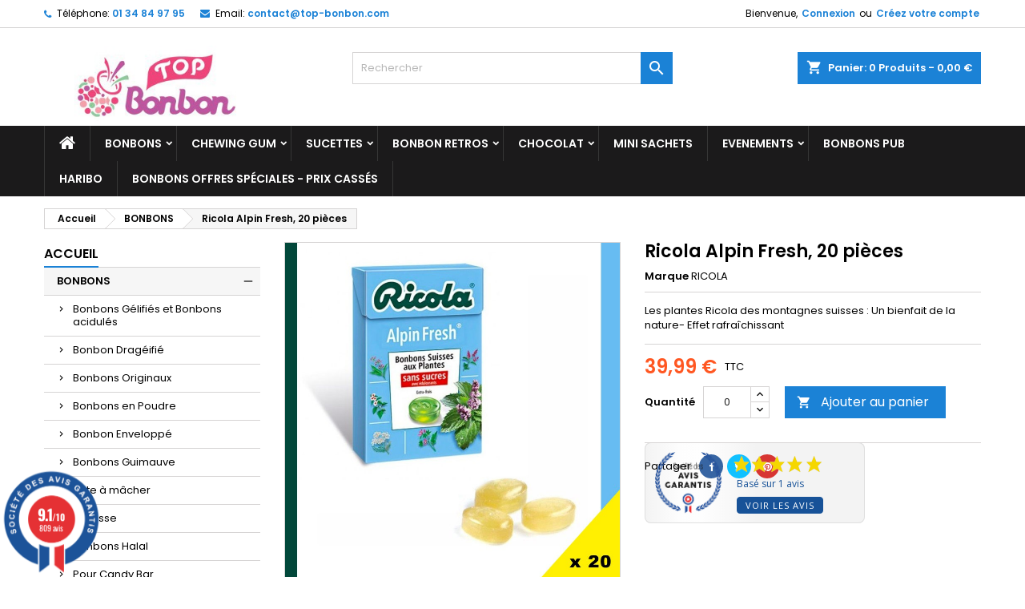

--- FILE ---
content_type: text/html; charset=utf-8
request_url: https://www.top-bonbon.com/p/681-ricola-alpin-fresh-20-pieces
body_size: 31549
content:
<!doctype html>
<html lang="fr">

  <head>
    
      
  <meta charset="utf-8">


  <meta http-equiv="x-ua-compatible" content="ie=edge">



  <link rel="canonical" href="https://www.top-bonbon.com/p/681-ricola-alpin-fresh-20-pieces">

  <title>Ricola Alpin Fresh, 20 pièces</title>
  <meta name="description" content="Les plantes Ricola des montagnes suisses : Un bienfait de la nature- Effet rafraîchissant">
  <meta name="keywords" content="bonbon plante, bonbon santé, bonbon herbe, bonbon rafraichissant">
    




  <meta name="viewport" content="width=device-width, initial-scale=1">



  <link rel="icon" type="image/vnd.microsoft.icon" href="https://www.top-bonbon.com/img/favicon.ico?1613472295">
  <link rel="shortcut icon" type="image/x-icon" href="https://www.top-bonbon.com/img/favicon.ico?1613472295">



    <link rel="stylesheet" href="https://www.top-bonbon.com/themes/AngarTheme/assets/cache/theme-c363dd83.css" type="text/css" media="all">


<link rel="stylesheet" href="https://fonts.googleapis.com/css?family=Poppins:400,600&amp;subset=latin,latin-ext" type="text/css" media="all" />


  

  <script type="text/javascript">
        var MONDIALRELAY_ADDRESS_OPC = false;
        var MONDIALRELAY_AJAX_CHECKOUT_URL = "https:\/\/www.top-bonbon.com\/module\/mondialrelay\/ajaxCheckout";
        var MONDIALRELAY_CARRIER_METHODS = [];
        var MONDIALRELAY_COUNTRY_ISO = "";
        var MONDIALRELAY_DISPLAY_MAP = false;
        var MONDIALRELAY_ENSEIGNE = "CC22P0KV";
        var MONDIALRELAY_LANG_ISO = "fr-FR";
        var MONDIALRELAY_NATIVE_RELAY_CARRIERS_IDS = [];
        var MONDIALRELAY_NO_SELECTION_ERROR = "Veuillez s\u00e9lectionner un Point Relais\u00ae.";
        var MONDIALRELAY_POSTCODE = "";
        var MONDIALRELAY_SAVE_RELAY_ERROR = "An unknown error has occurred; your selected Point Relais\u00ae could not be saved.\t";
        var MONDIALRELAY_SELECTED_RELAY_IDENTIFIER = null;
        var MONDIALRELAY_SELECTED_RELAY_INFOS = [];
        var btGapTag = {"tagContent":{"tracking_type":{"label":"tracking_type","value":"view_item"},"content_type":{"label":"content_type","value":"'product'"},"contents":{"label":"contents","value":[{"item_id":681,"item_name":"Ricola Alpin Fresh, 20 pi\u00e8ces","currency":"EUR","item_category":"BONBONS","price":"39.99","item_brand":"RICOLA"}]},"coupon_name":{"label":"coupon","value":"no_coupon"},"value":{"label":"value","value":39.990000000000002},"currency":{"label":"currency","value":"EUR"}},"bAddToCartTrigger":false,"btnAddToCart":".add-to-cart","elementCategoryProduct":"li.product-miniature","elementRemoveCart":"a.remove-from-cart","elementShipping":"input[type=radio]","elementPayment":".ps-shown-by-js","elementlogin":"button#submit-login","elementsignup":"div.no-account","elementWishCat":"button.wishlist-button-add","elementWishProd":"button.wishlist-button-add","gaId":"G-0YMGCWBGNN","gaEnable":"1","bEnableUa":"0","sUAcode":"G-0YMGCWBGNN","ajaxUrl":"https:\/\/www.top-bonbon.com\/module\/ganalyticspro\/ajax","token":"3faace182c36e0bd13178cf3e376dbae","bRefund":false,"bPartialRefund":false,"bUseConsent":false,"bConsentHtmlElement":"","iConsentConsentLvl":0};
        var lineven_abm = {"id":"94","name":"absencemanager","is_test_mode":0,"ajax":[],"urls":{"service_dispatcher_url":"https:\/\/www.top-bonbon.com\/module\/absencemanager\/servicedispatcher","service_dispatcher_ssl_url":"https:\/\/www.top-bonbon.com\/module\/absencemanager\/servicedispatcher","short_url":"modules\/absencemanager\/","base_url":"\/modules\/absencemanager\/","css_url":"\/modules\/absencemanager\/views\/css\/","cart_url":"https:\/\/www.top-bonbon.com\/panier?action=show","order_url":"https:\/\/www.top-bonbon.com\/commande"}};
        var prestashop = {"cart":{"products":[],"totals":{"total":{"type":"total","label":"Total","amount":0,"value":"0,00\u00a0\u20ac"},"total_including_tax":{"type":"total","label":"Total TTC","amount":0,"value":"0,00\u00a0\u20ac"},"total_excluding_tax":{"type":"total","label":"Total HT :","amount":0,"value":"0,00\u00a0\u20ac"}},"subtotals":{"products":{"type":"products","label":"Sous-total","amount":0,"value":"0,00\u00a0\u20ac"},"discounts":null,"shipping":{"type":"shipping","label":"Livraison","amount":0,"value":""},"tax":null},"products_count":0,"summary_string":"0 articles","vouchers":{"allowed":1,"added":[]},"discounts":[{"id_cart_rule":"1","id_customer":"0","date_from":"2022-03-21 10:00:00","date_to":"2026-07-01 10:00:00","description":"PORT-OFFERT","quantity":"846","quantity_per_user":"1000","priority":"1","partial_use":"0","code":"PORT-OFFERT","minimum_amount":"100.000000","minimum_amount_tax":"1","minimum_amount_currency":"1","minimum_amount_shipping":"0","country_restriction":"1","carrier_restriction":"1","group_restriction":"0","cart_rule_restriction":"0","product_restriction":"0","shop_restriction":"0","free_shipping":"1","reduction_percent":"0.00","reduction_amount":"0.000000","reduction_tax":"0","reduction_currency":"1","reduction_product":"0","reduction_exclude_special":"0","gift_product":"0","gift_product_attribute":"0","highlight":"1","active":"1","date_add":"2022-03-21 10:22:19","date_upd":"2026-01-13 10:08:19","id_lang":"1","name":"Frais de port offert pour 100 d'achat via GLS ( taper code promo : PORT-OFFERT ) *","quantity_for_user":1000}],"minimalPurchase":0,"minimalPurchaseRequired":""},"currency":{"name":"Euro","iso_code":"EUR","iso_code_num":"978","sign":"\u20ac"},"customer":{"lastname":null,"firstname":null,"email":null,"birthday":null,"newsletter":null,"newsletter_date_add":null,"optin":null,"website":null,"company":null,"siret":null,"ape":null,"is_logged":false,"gender":{"type":null,"name":null},"addresses":[]},"language":{"name":"Fran\u00e7ais (French)","iso_code":"fr","locale":"fr-FR","language_code":"fr","is_rtl":"0","date_format_lite":"d\/m\/Y","date_format_full":"d\/m\/Y H:i:s","id":1},"page":{"title":"","canonical":null,"meta":{"title":"Ricola Alpin Fresh, 20 pi\u00e8ces","description":"Les plantes Ricola des montagnes suisses : Un bienfait de la nature- Effet rafra\u00eechissant","keywords":"bonbon plante, bonbon sant\u00e9, bonbon herbe, bonbon rafraichissant","robots":"index"},"page_name":"product","body_classes":{"lang-fr":true,"lang-rtl":false,"country-FR":true,"currency-EUR":true,"layout-left-column":true,"page-product":true,"tax-display-enabled":true,"product-id-681":true,"product-Ricola Alpin Fresh, 20 pi\u00e8ces":true,"product-id-category-10":true,"product-id-manufacturer-37":true,"product-id-supplier-42":true,"product-available-for-order":true},"admin_notifications":[]},"shop":{"name":"TOP BONBON","logo":"https:\/\/www.top-bonbon.com\/img\/top-bonbon-logo-1613472295.jpg","stores_icon":"https:\/\/www.top-bonbon.com\/img\/logo_stores.png","favicon":"https:\/\/www.top-bonbon.com\/img\/favicon.ico"},"urls":{"base_url":"https:\/\/www.top-bonbon.com\/","current_url":"https:\/\/www.top-bonbon.com\/p\/681-ricola-alpin-fresh-20-pieces","shop_domain_url":"https:\/\/www.top-bonbon.com","img_ps_url":"https:\/\/www.top-bonbon.com\/img\/","img_cat_url":"https:\/\/www.top-bonbon.com\/img\/c\/","img_lang_url":"https:\/\/www.top-bonbon.com\/img\/l\/","img_prod_url":"https:\/\/www.top-bonbon.com\/img\/p\/","img_manu_url":"https:\/\/www.top-bonbon.com\/img\/m\/","img_sup_url":"https:\/\/www.top-bonbon.com\/img\/su\/","img_ship_url":"https:\/\/www.top-bonbon.com\/img\/s\/","img_store_url":"https:\/\/www.top-bonbon.com\/img\/st\/","img_col_url":"https:\/\/www.top-bonbon.com\/img\/co\/","img_url":"https:\/\/www.top-bonbon.com\/themes\/AngarTheme\/assets\/img\/","css_url":"https:\/\/www.top-bonbon.com\/themes\/AngarTheme\/assets\/css\/","js_url":"https:\/\/www.top-bonbon.com\/themes\/AngarTheme\/assets\/js\/","pic_url":"https:\/\/www.top-bonbon.com\/upload\/","pages":{"address":"https:\/\/www.top-bonbon.com\/adresse","addresses":"https:\/\/www.top-bonbon.com\/adresses","authentication":"https:\/\/www.top-bonbon.com\/connexion","cart":"https:\/\/www.top-bonbon.com\/panier","category":"https:\/\/www.top-bonbon.com\/index.php?controller=category","cms":"https:\/\/www.top-bonbon.com\/index.php?controller=cms","contact":"https:\/\/www.top-bonbon.com\/nous-contacter","discount":"https:\/\/www.top-bonbon.com\/reduction","guest_tracking":"https:\/\/www.top-bonbon.com\/suivi-commande-invite","history":"https:\/\/www.top-bonbon.com\/historique-commandes","identity":"https:\/\/www.top-bonbon.com\/identite","index":"https:\/\/www.top-bonbon.com\/","my_account":"https:\/\/www.top-bonbon.com\/mon-compte","order_confirmation":"https:\/\/www.top-bonbon.com\/confirmation-commande","order_detail":"https:\/\/www.top-bonbon.com\/index.php?controller=order-detail","order_follow":"https:\/\/www.top-bonbon.com\/suivi-commande","order":"https:\/\/www.top-bonbon.com\/commande","order_return":"https:\/\/www.top-bonbon.com\/index.php?controller=order-return","order_slip":"https:\/\/www.top-bonbon.com\/avoirs","pagenotfound":"https:\/\/www.top-bonbon.com\/page-introuvable","password":"https:\/\/www.top-bonbon.com\/recuperation-mot-de-passe","pdf_invoice":"https:\/\/www.top-bonbon.com\/index.php?controller=pdf-invoice","pdf_order_return":"https:\/\/www.top-bonbon.com\/index.php?controller=pdf-order-return","pdf_order_slip":"https:\/\/www.top-bonbon.com\/index.php?controller=pdf-order-slip","prices_drop":"https:\/\/www.top-bonbon.com\/promotions","product":"https:\/\/www.top-bonbon.com\/index.php?controller=product","search":"https:\/\/www.top-bonbon.com\/recherche","sitemap":"https:\/\/www.top-bonbon.com\/plan-site","stores":"https:\/\/www.top-bonbon.com\/magasins","supplier":"https:\/\/www.top-bonbon.com\/fournisseur","register":"https:\/\/www.top-bonbon.com\/connexion?create_account=1","order_login":"https:\/\/www.top-bonbon.com\/commande?login=1"},"alternative_langs":[],"theme_assets":"\/themes\/AngarTheme\/assets\/","actions":{"logout":"https:\/\/www.top-bonbon.com\/?mylogout="},"no_picture_image":{"bySize":{"small_default":{"url":"https:\/\/www.top-bonbon.com\/img\/p\/fr-default-small_default.jpg","width":98,"height":98},"cart_default":{"url":"https:\/\/www.top-bonbon.com\/img\/p\/fr-default-cart_default.jpg","width":125,"height":125},"home_default":{"url":"https:\/\/www.top-bonbon.com\/img\/p\/fr-default-home_default.jpg","width":259,"height":259},"medium_default":{"url":"https:\/\/www.top-bonbon.com\/img\/p\/fr-default-medium_default.jpg","width":452,"height":452},"large_default":{"url":"https:\/\/www.top-bonbon.com\/img\/p\/fr-default-large_default.jpg","width":800,"height":800}},"small":{"url":"https:\/\/www.top-bonbon.com\/img\/p\/fr-default-small_default.jpg","width":98,"height":98},"medium":{"url":"https:\/\/www.top-bonbon.com\/img\/p\/fr-default-home_default.jpg","width":259,"height":259},"large":{"url":"https:\/\/www.top-bonbon.com\/img\/p\/fr-default-large_default.jpg","width":800,"height":800},"legend":""}},"configuration":{"display_taxes_label":true,"display_prices_tax_incl":true,"is_catalog":false,"show_prices":true,"opt_in":{"partner":false},"quantity_discount":{"type":"discount","label":"Remise sur prix unitaire"},"voucher_enabled":1,"return_enabled":0},"field_required":[],"breadcrumb":{"links":[{"title":"Accueil","url":"https:\/\/www.top-bonbon.com\/"},{"title":"BONBONS","url":"https:\/\/www.top-bonbon.com\/10-bonbons"},{"title":"Ricola Alpin Fresh, 20 pi\u00e8ces","url":"https:\/\/www.top-bonbon.com\/p\/681-ricola-alpin-fresh-20-pieces"}],"count":3},"link":{"protocol_link":"https:\/\/","protocol_content":"https:\/\/"},"time":1769116042,"static_token":"3faace182c36e0bd13178cf3e376dbae","token":"05d8df64eeff300b6d922ee3c7393514","debug":false};
        var psemailsubscription_subscription = "https:\/\/www.top-bonbon.com\/module\/ps_emailsubscription\/subscription";
      </script>



  
<style type="text/css">
body {
background-color: #ffffff;
font-family: "Poppins", Arial, Helvetica, sans-serif;
}

.products .product-miniature .product-title {
height: 32px;
}

.products .product-miniature .product-title a {
font-size: 14px;
line-height: 16px;
}

#content-wrapper .products .product-miniature .product-desc {
height: 36px;
}

@media (min-width: 991px) {
#home_categories ul li .cat-container {
min-height: 0px;
}
}

@media (min-width: 768px) {
#_desktop_logo {
padding-top: 22px;
padding-bottom: 0px;
}
}

nav.header-nav {
background: #ffffff;
}

nav.header-nav,
.header_sep2 #contact-link span.shop-phone,
.header_sep2 #contact-link span.shop-phone.shop-tel,
.header_sep2 #contact-link span.shop-phone:last-child,
.header_sep2 .lang_currency_top,
.header_sep2 .lang_currency_top:last-child,
.header_sep2 #_desktop_currency_selector,
.header_sep2 #_desktop_language_selector,
.header_sep2 #_desktop_user_info {
border-color: #d6d4d4;
}

#contact-link,
#contact-link a,
.lang_currency_top span.lang_currency_text,
.lang_currency_top .dropdown i.expand-more,
nav.header-nav .user-info span,
nav.header-nav .user-info a.logout,
#languages-block-top div.current,
nav.header-nav a{
color: #000000;
}

#contact-link span.shop-phone strong,
#contact-link span.shop-phone strong a,
.lang_currency_top span.expand-more,
nav.header-nav .user-info a.account {
color: #1b82d6;
}

#contact-link span.shop-phone i {
color: #1b82d6;
}

.header-top {
background: #ffffff;
}

div#search_widget form button[type=submit] {
background: #1b82d6;
color: #ffffff;
}

div#search_widget form button[type=submit]:hover {
background: #1b82d6;
color: #ffffff;
}


#header div#_desktop_cart .blockcart .header {
background: #1b82d6;
}

#header div#_desktop_cart .blockcart .header a.cart_link {
color: #ffffff;
}


#homepage-slider .bx-wrapper .bx-pager.bx-default-pager a:hover,
#homepage-slider .bx-wrapper .bx-pager.bx-default-pager a.active{
background: #1b82d6;
}

div#rwd_menu {
background: #1b1a1b;
}

div#rwd_menu,
div#rwd_menu a {
color: #ffffff;
}

div#rwd_menu,
div#rwd_menu .rwd_menu_item,
div#rwd_menu .rwd_menu_item:first-child {
border-color: #363636;
}

div#rwd_menu .rwd_menu_item:hover,
div#rwd_menu .rwd_menu_item:focus,
div#rwd_menu .rwd_menu_item a:hover,
div#rwd_menu .rwd_menu_item a:focus {
color: #ffffff;
background: #1b82d6;
}

#mobile_top_menu_wrapper2 .top-menu li a:hover,
.rwd_menu_open ul.user_info li a:hover {
background: #1b82d6;
color: #ffffff;
}

#_desktop_top_menu{
background: #1b1a1b;
}

#_desktop_top_menu,
#_desktop_top_menu > ul > li,
.menu_sep1 #_desktop_top_menu > ul > li,
.menu_sep1 #_desktop_top_menu > ul > li:last-child,
.menu_sep2 #_desktop_top_menu,
.menu_sep2 #_desktop_top_menu > ul > li,
.menu_sep2 #_desktop_top_menu > ul > li:last-child,
.menu_sep3 #_desktop_top_menu,
.menu_sep4 #_desktop_top_menu,
.menu_sep5 #_desktop_top_menu,
.menu_sep6 #_desktop_top_menu {
border-color: #363636;
}

#_desktop_top_menu > ul > li > a {
color: #ffffff;
}

#_desktop_top_menu > ul > li:hover > a {
color: #ffffff;
background: #1b82d6;
}

.submenu1 #_desktop_top_menu .popover.sub-menu ul.top-menu li a:hover {
background: #1b82d6;
color: #ffffff;
}

#home_categories .homecat_title span {
border-color: #1b82d6;
}

#home_categories ul li .homecat_name span {
background: #1b82d6;
}

#home_categories ul li a.view_more {
background: #1b82d6;
color: #ffffff;
border-color: #1b82d6;
}

#home_categories ul li a.view_more:hover {
background: #1b1a1b;
color: #ffffff;
border-color: #1b1a1b;
}

.columns .text-uppercase a,
.columns .text-uppercase span,
.columns div#_desktop_cart .cart_index_title a,
#home_man_product .catprod_title a span {
border-color: #1b82d6;
}

#index .tabs ul.nav-tabs li.nav-item a.active,
#index .tabs ul.nav-tabs li.nav-item a:hover,
.index_title a,
.index_title span {
border-color: #1b82d6;
}

a.product-flags-plist span.product-flag.new,
#home_cat_product a.product-flags-plist span.product-flag.new,
#product #content .product-flags li,
#product #content .product-flags .product-flag.new {
background: #1b82d6;
}

.products .product-miniature .product-title a,
#home_cat_product ul li .right-block .name_block a {
color: #000000;
}

.products .product-miniature span.price,
#home_cat_product ul li .product-price-and-shipping .price,
.ui-widget .search_right span.search_price {
color: #ff5722;
}

.button-container .add-to-cart:hover,
#subcart .cart-buttons .viewcart:hover {
background: #282828;
color: #ffffff;
border-color: #282828;
}

.button-container .add-to-cart,
.button-container .add-to-cart:disabled,
#subcart .cart-buttons .viewcart {
background: #1b82d6;
color: #ffffff;
border-color: #1b82d6;
}

#home_cat_product .catprod_title span {
border-color: #1b82d6;
}

#home_man .man_title span {
border-color: #1b82d6;
}

div#angarinfo_block .icon_cms {
color: #1b82d6;
}

.footer-container {
background: #1b1a1b;
}

.footer-container,
.footer-container .h3,
.footer-container .links .title,
.row.social_footer {
border-color: #363636;
}

.footer-container .h3 span,
.footer-container .h3 a,
.footer-container .links .title span.h3,
.footer-container .links .title a.h3 {
border-color: #1b82d6;
}

.footer-container,
.footer-container .h3,
.footer-container .links .title .h3,
.footer-container a,
.footer-container li a,
.footer-container .links ul>li a {
color: #ffffff;
}

.block_newsletter .btn-newsletter {
background: #1b82d6;
color: #ffffff;
}

.block_newsletter .btn-newsletter:hover {
background: #1b82d6;
color: #ffffff;
}

.footer-container .bottom-footer {
background: #1b1a1b;
border-color: #363636;
color: #ffffff;
}

.product-prices .current-price span.price {
color: #ff5722;
}

.product-add-to-cart button.btn.add-to-cart:hover {
background: #282828;
color: #ffffff;
border-color: #282828;
}

.product-add-to-cart button.btn.add-to-cart,
.product-add-to-cart button.btn.add-to-cart:disabled {
background: #1b82d6;
color: #ffffff;
border-color: #1b82d6;
}

#product .tabs ul.nav-tabs li.nav-item a.active,
#product .tabs ul.nav-tabs li.nav-item a:hover,
#product .index_title span,
.page-product-heading span,
body #product-comments-list-header .comments-nb {
border-color: #1b82d6;
}

body .btn-primary:hover {
background: #3aa04c;
color: #ffffff;
border-color: #196f28;
}

body .btn-primary,
body .btn-primary.disabled,
body .btn-primary:disabled,
body .btn-primary.disabled:hover {
background: #43b754;
color: #ffffff;
border-color: #399a49;
}

body .btn-secondary:hover {
background: #eeeeee;
color: #000000;
border-color: #d8d8d8;
}

body .btn-secondary,
body .btn-secondary.disabled,
body .btn-secondary:disabled,
body .btn-secondary.disabled:hover {
background: #f6f6f6;
color: #000000;
border-color: #d8d8d8;
}

.form-control:focus, .input-group.focus {
border-color: #dbdbdb;
outline-color: #dbdbdb;
}

body .pagination .page-list .current a,
body .pagination .page-list a:hover,
body .pagination .page-list .current a.disabled,
body .pagination .page-list .current a.disabled:hover {
color: #1b82d6;
}

.page-my-account #content .links a:hover i {
color: #1b82d6;
}

#scroll_top {
background: #1b82d6;
color: #ffffff;
}

#scroll_top:hover,
#scroll_top:focus {
background: #1b1a1b;
color: #ffffff;
}

</style>	<script async src="https://www.googletagmanager.com/gtag/js?id=G-0YMGCWBGNN"></script>

<link href="//fonts.googleapis.com/css?family=Open+Sans:600,400,400i|Oswald:700" rel="stylesheet" type="text/css" media="all">

 
<script type="text/javascript">
    var agSiteId="10730";
</script>
<script src="https://www.societe-des-avis-garantis.fr/wp-content/plugins/ag-core/widgets/JsWidget.js" type="text/javascript"></script>






    
  <meta property="og:type" content="product">
  <meta property="og:url" content="https://www.top-bonbon.com/p/681-ricola-alpin-fresh-20-pieces">
  <meta property="og:title" content="Ricola Alpin Fresh, 20 pièces">
  <meta property="og:site_name" content="TOP BONBON">
  <meta property="og:description" content="Les plantes Ricola des montagnes suisses : Un bienfait de la nature- Effet rafraîchissant">
  <meta property="og:image" content="https://www.top-bonbon.com/494-large_default/ricola-alpin-fresh-20-pieces.jpg">
    <meta property="product:pretax_price:amount" content="33.325">
  <meta property="product:pretax_price:currency" content="EUR">
  <meta property="product:price:amount" content="39.99">
  <meta property="product:price:currency" content="EUR">
      <meta property="product:weight:value" content="1.000000">
  <meta property="product:weight:units" content="kg">
  
  </head>

  <body id="product" class="lang-fr country-fr currency-eur layout-left-column page-product tax-display-enabled product-id-681 product-ricola-alpin-fresh-20-pieces product-id-category-10 product-id-manufacturer-37 product-id-supplier-42 product-available-for-order  ps_176
	no_bg #ffffff bg_attatchment_fixed bg_position_tl bg_repeat_xy bg_size_initial slider_position_column slider_controls_black banners_top2 banners_top_tablets2 banners_top_phones1 banners_bottom2 banners_bottom_tablets2 banners_bottom_phones1 submenu1 pl_1col_qty_5 pl_2col_qty_4 pl_3col_qty_3 pl_1col_qty_bigtablets_4 pl_2col_qty_bigtablets_3 pl_3col_qty_bigtablets_2 pl_1col_qty_tablets_3 pl_1col_qty_phones_1 home_tabs1 pl_border_type2 32 14 16 pl_button_icon_no pl_button_qty2 pl_desc_no pl_reviews_no pl_availability_no product_layout2 hide_reference_yes hide_reassurance_yes product_tabs1 order_gender_hide order_birthday_hide inner_bg menu_sep1 header_sep1 slider_boxed feat_cat_style2 feat_cat4 feat_cat_bigtablets2 feat_cat_tablets2 feat_cat_phones0 all_products_yes pl_colors_yes newsletter_info_yes stickycart_yes stickymenu_yes homeicon_no pl_man_no product_hide_man_no cart_style1 pl_ref_yes header_style1 mainfont_Poppins bg_white standard_carusele not_logged  ">

    
      
    

    <main>
      
              

      <header id="header">
        
          


  <div class="header-banner">
    
  </div>



  <nav class="header-nav">
    <div class="container">
      <div class="row">
          <div class="col-md-12 col-xs-12">
            <div id="_desktop_contact_link">
  <div id="contact-link">

			<span class="shop-phone contact_link">
			<a href="https://www.top-bonbon.com/nous-contacter">Contact</a>
		</span>
	
			<span class="shop-phone shop-tel">
			<i class="fa fa-phone"></i>
			<span class="shop-phone_text">Téléphone:</span>
			<strong><a href="tel:01 34 84 97 95">01 34 84 97 95</a></strong>
		</span>
	
			<span class="shop-phone shop-email">
			<i class="fa fa-envelope"></i>
			<span class="shop-phone_text">Email:</span>
			<strong><a href="&#109;&#97;&#105;&#108;&#116;&#111;&#58;%63%6f%6e%74%61%63%74@%74%6f%70-%62%6f%6e%62%6f%6e.%63%6f%6d" >&#x63;&#x6f;&#x6e;&#x74;&#x61;&#x63;&#x74;&#x40;&#x74;&#x6f;&#x70;&#x2d;&#x62;&#x6f;&#x6e;&#x62;&#x6f;&#x6e;&#x2e;&#x63;&#x6f;&#x6d;</a></strong>
		</span>
	

  </div>
</div>


            <div id="_desktop_user_info">
  <div class="user-info">


	<ul class="user_info hidden-md-up">

		
			<li><a href="https://www.top-bonbon.com/mon-compte" title="Identifiez-vous" rel="nofollow">Connexion</a></li>
			<li><a href="https://www.top-bonbon.com/connexion?create_account=1" title="Identifiez-vous" rel="nofollow">Créez votre compte</a></li>

		
	</ul>


	<div class="hidden-sm-down">
		<span class="welcome">Bienvenue,</span>
					<a class="account" href="https://www.top-bonbon.com/mon-compte" title="Identifiez-vous" rel="nofollow">Connexion</a>

			<span class="or">ou</span>

			<a class="account" href="https://www.top-bonbon.com/connexion?create_account=1" title="Identifiez-vous" rel="nofollow">Créez votre compte</a>
			</div>


  </div>
</div>
          </div>
      </div>
    </div>
  </nav>



  <div class="header-top">
    <div class="container">
	  <div class="row">
        <div class="col-md-4 hidden-sm-down2" id="_desktop_logo">
                            <a href="https://www.top-bonbon.com/">
                  <img class="logo img-responsive" src="https://www.top-bonbon.com/img/top-bonbon-logo-1613472295.jpg" alt="TOP BONBON">
                </a>
                    </div>
		
<div id="_desktop_cart">

	<div class="cart_top">

		<div class="blockcart cart-preview inactive" data-refresh-url="//www.top-bonbon.com/module/ps_shoppingcart/ajax">
			<div class="header">
			
				<div class="cart_index_title">
					<a class="cart_link" rel="nofollow" href="//www.top-bonbon.com/panier?action=show">
						<i class="material-icons shopping-cart">shopping_cart</i>
						<span class="hidden-sm-down cart_title">Panier:</span>
						<span class="cart-products-count">
							0<span> Produits - 0,00 €</span>
						</span>
					</a>
				</div>


				<div id="subcart">

					<ul class="cart_products">

											<li>Il n'y a plus d'articles dans votre panier</li>
					
										</ul>

					<ul class="cart-subtotals">

				
						<li>
							<span class="text">Livraison</span>
							<span class="value"></span>
							<span class="clearfix"></span>
						</li>

						<li>
							<span class="text">Total</span>
							<span class="value">0,00 €</span>
							<span class="clearfix"></span>
						</li>

					</ul>

					<div class="cart-buttons">
						<a class="btn btn-primary viewcart" href="//www.top-bonbon.com/panier?action=show">Commander <i class="material-icons">&#xE315;</i></a>
											</div>

				</div>

			</div>
		</div>

	</div>

</div>


<!-- Block search module TOP -->
<div id="_desktop_search_widget" class="col-lg-4 col-md-4 col-sm-12 search-widget hidden-sm-down ">
	<div id="search_widget" data-search-controller-url="//www.top-bonbon.com/recherche">
		<form method="get" action="//www.top-bonbon.com/recherche">
			<input type="hidden" name="controller" value="search">
			<input type="text" name="s" value="" placeholder="Rechercher" aria-label="Rechercher">
			<button type="submit">
				<i class="material-icons search">&#xE8B6;</i>
				<span class="hidden-xl-down">Rechercher</span>
			</button>
		</form>
	</div>
</div>
<!-- /Block search module TOP -->

		<div class="clearfix"></div>
	  </div>
    </div>

	<div id="rwd_menu" class="hidden-md-up">
		<div class="container">
			<div id="menu-icon2" class="rwd_menu_item"><i class="material-icons d-inline">&#xE5D2;</i></div>
			<div id="search-icon" class="rwd_menu_item"><i class="material-icons search">&#xE8B6;</i></div>
			<div id="user-icon" class="rwd_menu_item"><i class="material-icons logged">&#xE7FF;</i></div>
			<div id="_mobile_cart" class="rwd_menu_item"></div>
		</div>
		<div class="clearfix"></div>
	</div>

	<div class="container">
		<div id="mobile_top_menu_wrapper2" class="rwd_menu_open hidden-md-up" style="display:none;">
			<div class="js-top-menu mobile" id="_mobile_top_menu"></div>
		</div>

		<div id="mobile_search_wrapper" class="rwd_menu_open hidden-md-up" style="display:none;">
			<div id="_mobile_search_widget"></div>
		</div>

		<div id="mobile_user_wrapper" class="rwd_menu_open hidden-md-up" style="display:none;">
			<div id="_mobile_user_info"></div>
		</div>
	</div>
  </div>
  

<div class="menu js-top-menu position-static hidden-sm-down" id="_desktop_top_menu">
    
          <ul class="top-menu container" id="top-menu" data-depth="0">

					<li class="home_icon"><a href="https://www.top-bonbon.com/"><i class="icon-home"></i><span>Accueil</span></a></li>
		
                    <li class="category" id="category-10">
                          <a
                class="dropdown-item sf-with-ul"
                href="https://www.top-bonbon.com/10-bonbons" data-depth="0"
                              >
                                                                      <span class="float-xs-right hidden-md-up">
                    <span data-target="#top_sub_menu_72730" data-toggle="collapse" class="navbar-toggler collapse-icons">
                      <i class="material-icons add">&#xE313;</i>
                      <i class="material-icons remove">&#xE316;</i>
                    </span>
                  </span>
                                BONBONS
              </a>
                            <div  class="popover sub-menu js-sub-menu collapse" id="top_sub_menu_72730">
                
          <ul class="top-menu container"  data-depth="1">

		
                    <li class="category" id="category-11">
                          <a
                class="dropdown-item dropdown-submenu"
                href="https://www.top-bonbon.com/11-bonbons-gelifies-et-bonbons-acidules" data-depth="1"
                              >
                                Bonbons Gélifiés et Bonbons acidulés
              </a>
                          </li>
                    <li class="category" id="category-12">
                          <a
                class="dropdown-item dropdown-submenu"
                href="https://www.top-bonbon.com/12-bonbon-drageifie" data-depth="1"
                              >
                                Bonbon Dragéifié
              </a>
                          </li>
                    <li class="category" id="category-13">
                          <a
                class="dropdown-item dropdown-submenu"
                href="https://www.top-bonbon.com/13-bonbons-originaux" data-depth="1"
                              >
                                Bonbons Originaux
              </a>
                          </li>
                    <li class="category" id="category-14">
                          <a
                class="dropdown-item dropdown-submenu"
                href="https://www.top-bonbon.com/14-bonbons-en-poudre" data-depth="1"
                              >
                                Bonbons en Poudre
              </a>
                          </li>
                    <li class="category" id="category-15">
                          <a
                class="dropdown-item dropdown-submenu"
                href="https://www.top-bonbon.com/15-bonbon-enveloppe" data-depth="1"
                              >
                                Bonbon Enveloppé
              </a>
                          </li>
                    <li class="category" id="category-16">
                          <a
                class="dropdown-item dropdown-submenu"
                href="https://www.top-bonbon.com/16-bonbons-guimauve" data-depth="1"
                              >
                                Bonbons Guimauve
              </a>
                          </li>
                    <li class="category" id="category-17">
                          <a
                class="dropdown-item dropdown-submenu"
                href="https://www.top-bonbon.com/17-pate-a-macher" data-depth="1"
                              >
                                Pate à mâcher
              </a>
                          </li>
                    <li class="category" id="category-18">
                          <a
                class="dropdown-item dropdown-submenu"
                href="https://www.top-bonbon.com/18-reglisse" data-depth="1"
                              >
                                Réglisse
              </a>
                          </li>
                    <li class="category" id="category-20">
                          <a
                class="dropdown-item dropdown-submenu"
                href="https://www.top-bonbon.com/20-bonbons-halal" data-depth="1"
                              >
                                Bonbons Halal
              </a>
                          </li>
                    <li class="category" id="category-21">
                          <a
                class="dropdown-item dropdown-submenu"
                href="https://www.top-bonbon.com/21-pour-candy-bar" data-depth="1"
                              >
                                Pour Candy Bar
              </a>
                          </li>
                    <li class="category" id="category-61">
                          <a
                class="dropdown-item dropdown-submenu"
                href="https://www.top-bonbon.com/61-bonbons-sans-gluten" data-depth="1"
                              >
                                Bonbons sans Gluten
              </a>
                          </li>
                    <li class="category" id="category-62">
                          <a
                class="dropdown-item dropdown-submenu"
                href="https://www.top-bonbon.com/62-bonbonnieres-et-corbeilles" data-depth="1"
                              >
                                Bonbonnières et Corbeilles
              </a>
                          </li>
                    <li class="category" id="category-77">
                          <a
                class="dropdown-item dropdown-submenu"
                href="https://www.top-bonbon.com/77-bonbon-vegetarien" data-depth="1"
                              >
                                Bonbon végétarien
              </a>
                          </li>
                    <li class="category" id="category-78">
                          <a
                class="dropdown-item dropdown-submenu"
                href="https://www.top-bonbon.com/78-emballage-confiserie" data-depth="1"
                              >
                                Emballage Confiserie
              </a>
                          </li>
                    <li class="category" id="category-79">
                          <a
                class="dropdown-item dropdown-submenu"
                href="https://www.top-bonbon.com/79-bonbon-animaux" data-depth="1"
                              >
                                Bonbon animaux
              </a>
                          </li>
              </ul>
    
																						<div class="menu-images-container">
																	<img src="https://www.top-bonbon.com/img/c/10-0_thumb.jpg">
																<div class="clearfix"></div>
							</div>
															              </div>
                          </li>
                    <li class="category" id="category-22">
                          <a
                class="dropdown-item sf-with-ul"
                href="https://www.top-bonbon.com/22-chewing-gum-" data-depth="0"
                              >
                                                                      <span class="float-xs-right hidden-md-up">
                    <span data-target="#top_sub_menu_14038" data-toggle="collapse" class="navbar-toggler collapse-icons">
                      <i class="material-icons add">&#xE313;</i>
                      <i class="material-icons remove">&#xE316;</i>
                    </span>
                  </span>
                                CHEWING GUM
              </a>
                            <div  class="popover sub-menu js-sub-menu collapse" id="top_sub_menu_14038">
                
          <ul class="top-menu container"  data-depth="1">

		
                    <li class="category" id="category-23">
                          <a
                class="dropdown-item dropdown-submenu"
                href="https://www.top-bonbon.com/23-hollywood" data-depth="1"
                              >
                                Hollywood
              </a>
                          </li>
                    <li class="category" id="category-24">
                          <a
                class="dropdown-item dropdown-submenu"
                href="https://www.top-bonbon.com/24-freedent" data-depth="1"
                              >
                                Freedent
              </a>
                          </li>
                    <li class="category" id="category-25">
                          <a
                class="dropdown-item dropdown-submenu"
                href="https://www.top-bonbon.com/25-malabar" data-depth="1"
                              >
                                Malabar
              </a>
                          </li>
                    <li class="category" id="category-26">
                          <a
                class="dropdown-item dropdown-submenu"
                href="https://www.top-bonbon.com/26-autre-marque" data-depth="1"
                              >
                                Autre Marque
              </a>
                          </li>
              </ul>
    
																						<div class="menu-images-container">
																	<img src="https://www.top-bonbon.com/img/c/22-0_thumb.jpg">
																<div class="clearfix"></div>
							</div>
															              </div>
                          </li>
                    <li class="category" id="category-27">
                          <a
                class="dropdown-item sf-with-ul"
                href="https://www.top-bonbon.com/27-sucettes" data-depth="0"
                              >
                                                                      <span class="float-xs-right hidden-md-up">
                    <span data-target="#top_sub_menu_15216" data-toggle="collapse" class="navbar-toggler collapse-icons">
                      <i class="material-icons add">&#xE313;</i>
                      <i class="material-icons remove">&#xE316;</i>
                    </span>
                  </span>
                                SUCETTES
              </a>
                            <div  class="popover sub-menu js-sub-menu collapse" id="top_sub_menu_15216">
                
          <ul class="top-menu container"  data-depth="1">

		
                    <li class="category" id="category-28">
                          <a
                class="dropdown-item dropdown-submenu"
                href="https://www.top-bonbon.com/28-chupa-chups" data-depth="1"
                              >
                                Chupa Chups
              </a>
                          </li>
                    <li class="category" id="category-29">
                          <a
                class="dropdown-item dropdown-submenu"
                href="https://www.top-bonbon.com/29-pierrot-gourmand" data-depth="1"
                              >
                                Pierrot Gourmand
              </a>
                          </li>
                    <li class="category" id="category-60">
                          <a
                class="dropdown-item dropdown-submenu"
                href="https://www.top-bonbon.com/60-autres-marques" data-depth="1"
                              >
                                Autres marques
              </a>
                          </li>
              </ul>
    
																						<div class="menu-images-container">
																	<img src="https://www.top-bonbon.com/img/c/27-0_thumb.jpg">
																<div class="clearfix"></div>
							</div>
															              </div>
                          </li>
                    <li class="category" id="category-32">
                          <a
                class="dropdown-item sf-with-ul"
                href="https://www.top-bonbon.com/32-bonbon-retros" data-depth="0"
                              >
                                                                      <span class="float-xs-right hidden-md-up">
                    <span data-target="#top_sub_menu_13973" data-toggle="collapse" class="navbar-toggler collapse-icons">
                      <i class="material-icons add">&#xE313;</i>
                      <i class="material-icons remove">&#xE316;</i>
                    </span>
                  </span>
                                BONBON RETROS
              </a>
                            <div  class="popover sub-menu js-sub-menu collapse" id="top_sub_menu_13973">
                
          <ul class="top-menu container"  data-depth="1">

		
                    <li class="category" id="category-33">
                          <a
                class="dropdown-item dropdown-submenu"
                href="https://www.top-bonbon.com/33-les-biscuits-" data-depth="1"
                              >
                                Les Biscuits
              </a>
                          </li>
                    <li class="category" id="category-34">
                          <a
                class="dropdown-item dropdown-submenu"
                href="https://www.top-bonbon.com/34-bonbon-sucre-cuit" data-depth="1"
                              >
                                Bonbon Sucre Cuit
              </a>
                          </li>
                    <li class="category" id="category-35">
                          <a
                class="dropdown-item dropdown-submenu"
                href="https://www.top-bonbon.com/35-bonbons-retros-caramel" data-depth="1"
                              >
                                Caramel
              </a>
                          </li>
                    <li class="category" id="category-36">
                          <a
                class="dropdown-item dropdown-submenu"
                href="https://www.top-bonbon.com/36-meringue-guimauve" data-depth="1"
                              >
                                Meringue, Guimauve
              </a>
                          </li>
                    <li class="category" id="category-37">
                          <a
                class="dropdown-item dropdown-submenu"
                href="https://www.top-bonbon.com/37-divers-bonbon-annees-80" data-depth="1"
                              >
                                Divers bonbon années 80
              </a>
                          </li>
              </ul>
    
																						<div class="menu-images-container">
																	<img src="https://www.top-bonbon.com/img/c/32-0_thumb.jpg">
																<div class="clearfix"></div>
							</div>
															              </div>
                          </li>
                    <li class="category" id="category-38">
                          <a
                class="dropdown-item sf-with-ul"
                href="https://www.top-bonbon.com/38-chocolat-" data-depth="0"
                              >
                                                                      <span class="float-xs-right hidden-md-up">
                    <span data-target="#top_sub_menu_86582" data-toggle="collapse" class="navbar-toggler collapse-icons">
                      <i class="material-icons add">&#xE313;</i>
                      <i class="material-icons remove">&#xE316;</i>
                    </span>
                  </span>
                                CHOCOLAT
              </a>
                            <div  class="popover sub-menu js-sub-menu collapse" id="top_sub_menu_86582">
                
          <ul class="top-menu container"  data-depth="1">

		
                    <li class="category" id="category-39">
                          <a
                class="dropdown-item dropdown-submenu"
                href="https://www.top-bonbon.com/39-barre-chocolat" data-depth="1"
                              >
                                Barre chocolat
              </a>
                          </li>
                    <li class="category" id="category-40">
                          <a
                class="dropdown-item dropdown-submenu"
                href="https://www.top-bonbon.com/40-bonbon-chocolat" data-depth="1"
                              >
                                Bonbon chocolat
              </a>
                          </li>
              </ul>
    
																								              </div>
                          </li>
                    <li class="category" id="category-41">
                          <a
                class="dropdown-item"
                href="https://www.top-bonbon.com/41-mini-sachets-" data-depth="0"
                              >
                                MINI SACHETS
              </a>
                          </li>
                    <li class="category" id="category-42">
                          <a
                class="dropdown-item sf-with-ul"
                href="https://www.top-bonbon.com/42-evenements" data-depth="0"
                              >
                                                                      <span class="float-xs-right hidden-md-up">
                    <span data-target="#top_sub_menu_5242" data-toggle="collapse" class="navbar-toggler collapse-icons">
                      <i class="material-icons add">&#xE313;</i>
                      <i class="material-icons remove">&#xE316;</i>
                    </span>
                  </span>
                                EVENEMENTS
              </a>
                            <div  class="popover sub-menu js-sub-menu collapse" id="top_sub_menu_5242">
                
          <ul class="top-menu container"  data-depth="1">

		
                    <li class="category" id="category-43">
                          <a
                class="dropdown-item dropdown-submenu"
                href="https://www.top-bonbon.com/43-halloween" data-depth="1"
                              >
                                Halloween
              </a>
                          </li>
                    <li class="category" id="category-44">
                          <a
                class="dropdown-item dropdown-submenu"
                href="https://www.top-bonbon.com/44-st-valentin" data-depth="1"
                              >
                                St Valentin
              </a>
                          </li>
                    <li class="category" id="category-46">
                          <a
                class="dropdown-item dropdown-submenu"
                href="https://www.top-bonbon.com/46-noel" data-depth="1"
                              >
                                Noël
              </a>
                          </li>
                    <li class="category" id="category-47">
                          <a
                class="dropdown-item dropdown-submenu"
                href="https://www.top-bonbon.com/47-mariage" data-depth="1"
                              >
                                Mariage
              </a>
                          </li>
                    <li class="category" id="category-49">
                          <a
                class="dropdown-item dropdown-submenu"
                href="https://www.top-bonbon.com/49-anniversaire" data-depth="1"
                              >
                                Anniversaire
              </a>
                          </li>
                    <li class="category" id="category-50">
                          <a
                class="dropdown-item dropdown-submenu"
                href="https://www.top-bonbon.com/50-baby-shower-fille" data-depth="1"
                              >
                                Baby Shower Fille
              </a>
                          </li>
                    <li class="category" id="category-51">
                          <a
                class="dropdown-item dropdown-submenu"
                href="https://www.top-bonbon.com/51-bar-a-bonbon" data-depth="1"
                              >
                                Bar à bonbon
              </a>
                          </li>
                    <li class="category" id="category-52">
                          <a
                class="dropdown-item dropdown-submenu"
                href="https://www.top-bonbon.com/52-fete-des-meres-fete-des-peres" data-depth="1"
                              >
                                Fête des mères - Fête des pères
              </a>
                          </li>
                    <li class="category" id="category-53">
                          <a
                class="dropdown-item dropdown-submenu"
                href="https://www.top-bonbon.com/53-chasse-au-tresor" data-depth="1"
                              >
                                Chasse au trésor
              </a>
                          </li>
                    <li class="category" id="category-54">
                          <a
                class="dropdown-item dropdown-submenu"
                href="https://www.top-bonbon.com/54-idee-cadeau" data-depth="1"
                              >
                                Idée Cadeau
              </a>
                          </li>
                    <li class="category" id="category-55">
                          <a
                class="dropdown-item dropdown-submenu"
                href="https://www.top-bonbon.com/55-soiree-koh-lanta-bonbon-soiree-horreur" data-depth="1"
                              >
                                Soirée Koh Lanta, bonbon soirée horreur
              </a>
                          </li>
                    <li class="category" id="category-56">
                          <a
                class="dropdown-item dropdown-submenu"
                href="https://www.top-bonbon.com/56-cadeau-fin-d-annee-merci-maitresse" data-depth="1"
                              >
                                Cadeau fin d&#039;année  &quot;Merci Maîtresse&quot;
              </a>
                          </li>
              </ul>
    
																								              </div>
                          </li>
                    <li class="category" id="category-57">
                          <a
                class="dropdown-item"
                href="https://www.top-bonbon.com/57-bonbons-pub-" data-depth="0"
                              >
                                Bonbons PUB
              </a>
                          </li>
                    <li class="manufacturer" id="manufacturer-19">
                          <a
                class="dropdown-item"
                href="https://www.top-bonbon.com/brand/19-haribo" data-depth="0"
                              >
                                HARIBO
              </a>
                          </li>
                    <li class="category" id="category-59">
                          <a
                class="dropdown-item"
                href="https://www.top-bonbon.com/59-bonbons-offres-speciales-prix-casses" data-depth="0"
                              >
                                Bonbons Offres spéciales - Prix cassés
              </a>
                          </li>
              </ul>
    
    <div class="clearfix"></div>
</div>


        
      </header>

      
        
<aside id="notifications">
  <div class="container">
    
    
    
      </div>
</aside>
      

            
      <section id="wrapper">
        
        <div class="container">
			
			
			<div class="row">
			  			  
				<nav data-depth="3" class="breadcrumb hidden-sm-down">
  <ol itemscope itemtype="http://schema.org/BreadcrumbList">
          
        <li itemprop="itemListElement" itemscope itemtype="http://schema.org/ListItem">
          <a itemprop="item" href="https://www.top-bonbon.com/">
            <span itemprop="name">Accueil</span>
          </a>
          <meta itemprop="position" content="1">
        </li>
      
          
        <li itemprop="itemListElement" itemscope itemtype="http://schema.org/ListItem">
          <a itemprop="item" href="https://www.top-bonbon.com/10-bonbons">
            <span itemprop="name">BONBONS</span>
          </a>
          <meta itemprop="position" content="2">
        </li>
      
          
        <li itemprop="itemListElement" itemscope itemtype="http://schema.org/ListItem">
          <a itemprop="item" href="https://www.top-bonbon.com/p/681-ricola-alpin-fresh-20-pieces">
            <span itemprop="name">Ricola Alpin Fresh, 20 pièces</span>
          </a>
          <meta itemprop="position" content="3">
        </li>
      
      </ol>
</nav>
			  
			  
			  
				<div id="left-column" class="columns col-xs-12 col-sm-4 col-md-3">
				  				  



<div class="block-categories block">
		<div class="h6 text-uppercase facet-label">
		<a href="https://www.top-bonbon.com/2-accueil" title="Catégories">Accueil</a>
	</div>

    <div class="block_content">
		<ul class="tree dhtml">
			
  <li id="cat_id_10" class="BONBONS"><a href="https://www.top-bonbon.com/10-bonbons" class="selected">BONBONS</a><ul>
  <li id="cat_id_11" class="Bonbons Gélifiés et Bonbons acidulés"><a href="https://www.top-bonbon.com/11-bonbons-gelifies-et-bonbons-acidules" >Bonbons Gélifiés et Bonbons acidulés</a></li><li id="cat_id_12" class="Bonbon Dragéifié"><a href="https://www.top-bonbon.com/12-bonbon-drageifie" >Bonbon Dragéifié</a></li><li id="cat_id_13" class="Bonbons Originaux"><a href="https://www.top-bonbon.com/13-bonbons-originaux" >Bonbons Originaux</a></li><li id="cat_id_14" class="Bonbons en Poudre"><a href="https://www.top-bonbon.com/14-bonbons-en-poudre" >Bonbons en Poudre</a></li><li id="cat_id_15" class="Bonbon Enveloppé"><a href="https://www.top-bonbon.com/15-bonbon-enveloppe" >Bonbon Enveloppé</a></li><li id="cat_id_16" class="Bonbons Guimauve"><a href="https://www.top-bonbon.com/16-bonbons-guimauve" >Bonbons Guimauve</a></li><li id="cat_id_17" class="Pate à mâcher"><a href="https://www.top-bonbon.com/17-pate-a-macher" >Pate à mâcher</a></li><li id="cat_id_18" class="Réglisse"><a href="https://www.top-bonbon.com/18-reglisse" >Réglisse</a></li><li id="cat_id_20" class="Bonbons Halal"><a href="https://www.top-bonbon.com/20-bonbons-halal" >Bonbons Halal</a></li><li id="cat_id_21" class="Pour Candy Bar"><a href="https://www.top-bonbon.com/21-pour-candy-bar" >Pour Candy Bar</a></li><li id="cat_id_61" class="Bonbons sans Gluten"><a href="https://www.top-bonbon.com/61-bonbons-sans-gluten" >Bonbons sans Gluten</a></li><li id="cat_id_62" class="Bonbonnières et Corbeilles"><a href="https://www.top-bonbon.com/62-bonbonnieres-et-corbeilles" >Bonbonnières et Corbeilles</a></li><li id="cat_id_77" class="Bonbon végétarien"><a href="https://www.top-bonbon.com/77-bonbon-vegetarien" >Bonbon végétarien</a></li><li id="cat_id_78" class="Emballage Confiserie"><a href="https://www.top-bonbon.com/78-emballage-confiserie" >Emballage Confiserie</a></li><li id="cat_id_79" class="Bonbon animaux"><a href="https://www.top-bonbon.com/79-bonbon-animaux" >Bonbon animaux</a></li></ul></li><li id="cat_id_22" class="CHEWING GUM"><a href="https://www.top-bonbon.com/22-chewing-gum-" >CHEWING GUM</a><ul>
  <li id="cat_id_23" class="Hollywood"><a href="https://www.top-bonbon.com/23-hollywood" >Hollywood</a></li><li id="cat_id_24" class="Freedent"><a href="https://www.top-bonbon.com/24-freedent" >Freedent</a></li><li id="cat_id_25" class="Malabar"><a href="https://www.top-bonbon.com/25-malabar" >Malabar</a></li><li id="cat_id_26" class="Autre Marque"><a href="https://www.top-bonbon.com/26-autre-marque" >Autre Marque</a></li></ul></li><li id="cat_id_27" class="SUCETTES"><a href="https://www.top-bonbon.com/27-sucettes" >SUCETTES</a><ul>
  <li id="cat_id_28" class="Chupa Chups"><a href="https://www.top-bonbon.com/28-chupa-chups" >Chupa Chups</a></li><li id="cat_id_29" class="Pierrot Gourmand"><a href="https://www.top-bonbon.com/29-pierrot-gourmand" >Pierrot Gourmand</a></li><li id="cat_id_60" class="Autres marques"><a href="https://www.top-bonbon.com/60-autres-marques" >Autres marques</a></li></ul></li><li id="cat_id_32" class="BONBON RETROS"><a href="https://www.top-bonbon.com/32-bonbon-retros" >BONBON RETROS</a><ul>
  <li id="cat_id_33" class="Les Biscuits"><a href="https://www.top-bonbon.com/33-les-biscuits-" >Les Biscuits</a></li><li id="cat_id_34" class="Bonbon Sucre Cuit"><a href="https://www.top-bonbon.com/34-bonbon-sucre-cuit" >Bonbon Sucre Cuit</a></li><li id="cat_id_35" class="Caramel"><a href="https://www.top-bonbon.com/35-bonbons-retros-caramel" >Caramel</a></li><li id="cat_id_36" class="Meringue, Guimauve"><a href="https://www.top-bonbon.com/36-meringue-guimauve" >Meringue, Guimauve</a></li><li id="cat_id_37" class="Divers bonbon années 80"><a href="https://www.top-bonbon.com/37-divers-bonbon-annees-80" >Divers bonbon années 80</a></li></ul></li><li id="cat_id_38" class="CHOCOLAT"><a href="https://www.top-bonbon.com/38-chocolat-" >CHOCOLAT</a><ul>
  <li id="cat_id_39" class="Barre chocolat"><a href="https://www.top-bonbon.com/39-barre-chocolat" >Barre chocolat</a></li><li id="cat_id_40" class="Bonbon chocolat"><a href="https://www.top-bonbon.com/40-bonbon-chocolat" >Bonbon chocolat</a></li></ul></li><li id="cat_id_41" class="MINI SACHETS"><a href="https://www.top-bonbon.com/41-mini-sachets-" >MINI SACHETS</a></li><li id="cat_id_42" class="EVENEMENTS"><a href="https://www.top-bonbon.com/42-evenements" >EVENEMENTS</a><ul>
  <li id="cat_id_43" class="Halloween"><a href="https://www.top-bonbon.com/43-halloween" >Halloween</a></li><li id="cat_id_44" class="St Valentin"><a href="https://www.top-bonbon.com/44-st-valentin" >St Valentin</a></li><li id="cat_id_46" class="Noël"><a href="https://www.top-bonbon.com/46-noel" >Noël</a></li><li id="cat_id_47" class="Mariage"><a href="https://www.top-bonbon.com/47-mariage" >Mariage</a></li><li id="cat_id_49" class="Anniversaire"><a href="https://www.top-bonbon.com/49-anniversaire" >Anniversaire</a></li><li id="cat_id_50" class="Baby Shower Fille"><a href="https://www.top-bonbon.com/50-baby-shower-fille" >Baby Shower Fille</a></li><li id="cat_id_51" class="Bar à bonbon"><a href="https://www.top-bonbon.com/51-bar-a-bonbon" >Bar à bonbon</a></li><li id="cat_id_52" class="Fête des mères - Fête des pères"><a href="https://www.top-bonbon.com/52-fete-des-meres-fete-des-peres" >Fête des mères - Fête des pères</a></li><li id="cat_id_53" class="Chasse au trésor"><a href="https://www.top-bonbon.com/53-chasse-au-tresor" >Chasse au trésor</a></li><li id="cat_id_54" class="Idée Cadeau"><a href="https://www.top-bonbon.com/54-idee-cadeau" >Idée Cadeau</a></li><li id="cat_id_55" class="Soirée Koh Lanta, bonbon soirée horreur"><a href="https://www.top-bonbon.com/55-soiree-koh-lanta-bonbon-soiree-horreur" >Soirée Koh Lanta, bonbon soirée horreur</a></li><li id="cat_id_56" class="Cadeau fin d&#039;année  &quot;Merci Maîtresse&quot;"><a href="https://www.top-bonbon.com/56-cadeau-fin-d-annee-merci-maitresse" >Cadeau fin d&#039;année  &quot;Merci Maîtresse&quot;</a></li></ul></li><li id="cat_id_57" class="Bonbons PUB"><a href="https://www.top-bonbon.com/57-bonbons-pub-" >Bonbons PUB</a></li><li id="cat_id_58" class="SACHET NOEL"><a href="https://www.top-bonbon.com/58-sachet-noel-" >SACHET NOEL</a></li><li id="cat_id_59" class="Bonbons Offres spéciales - Prix cassés"><a href="https://www.top-bonbon.com/59-bonbons-offres-speciales-prix-casses" >Bonbons Offres spéciales - Prix cassés</a></li>
		</ul>
	</div>

</div><div id="search_filters_brands" class="block">
  <section class="facet">
        <div class="h6 text-uppercase facet-label">
      		<a href="https://www.top-bonbon.com/marques" title="Marques">Marques</a>
	      </div>
    <div class="block_content ">
              
<form action="#">
  <select onchange="this.options[this.selectedIndex].value && (window.location = this.options[this.selectedIndex].value);">
    <option value="">Toutes les marques</option>
          <option value="https://www.top-bonbon.com/brand/57-andros-pierrot-gourmand">ANDROS PIERROT GOURMAND</option>
          <option value="https://www.top-bonbon.com/brand/58-auzier-chabernac">AUZIER CHABERNAC</option>
          <option value="https://www.top-bonbon.com/brand/69-bonbon-foliz">Bonbon Foliz</option>
          <option value="https://www.top-bonbon.com/brand/3-brabo">BRABO</option>
          <option value="https://www.top-bonbon.com/brand/4-carambar">CARAMBAR</option>
          <option value="https://www.top-bonbon.com/brand/67-carambar-co">Carambar &amp; Co</option>
          <option value="https://www.top-bonbon.com/brand/5-cemoi">CEMOI</option>
          <option value="https://www.top-bonbon.com/brand/6-cerdan">CERDAN</option>
          <option value="https://www.top-bonbon.com/brand/55-charbet-guillot">CHARBET &amp; GUILLOT</option>
          <option value="https://www.top-bonbon.com/brand/10-chocmod">CHOCMOD</option>
          <option value="https://www.top-bonbon.com/brand/8-chupa-chups">CHUPA CHUPS</option>
          <option value="https://www.top-bonbon.com/brand/9-doucy">DOUCY</option>
          <option value="https://www.top-bonbon.com/brand/54-dupont-d-isigny">DUPONT D&#039;ISIGNY</option>
          <option value="https://www.top-bonbon.com/brand/61-erte">ERTE</option>
          <option value="https://www.top-bonbon.com/brand/12-ferrero">FERRERO</option>
          <option value="https://www.top-bonbon.com/brand/13-fiesta">FIESTA</option>
          <option value="https://www.top-bonbon.com/brand/14-fini">FINI</option>
          <option value="https://www.top-bonbon.com/brand/15-fizzy">FIZZY</option>
          <option value="https://www.top-bonbon.com/brand/18-hamlet">HAMLET</option>
          <option value="https://www.top-bonbon.com/brand/19-haribo">HARIBO</option>
          <option value="https://www.top-bonbon.com/brand/20-hitschler">HITSCHLER</option>
          <option value="https://www.top-bonbon.com/brand/21-hollywood">HOLLYWOOD</option>
          <option value="https://www.top-bonbon.com/brand/22-intervan">INTERVAN</option>
          <option value="https://www.top-bonbon.com/brand/65-johny-bee">JOHNY BEE</option>
          <option value="https://www.top-bonbon.com/brand/23-kubli">KUBLI</option>
          <option value="https://www.top-bonbon.com/brand/25-lu">LU</option>
          <option value="https://www.top-bonbon.com/brand/26-lutti">LUTTI</option>
          <option value="https://www.top-bonbon.com/brand/63-map">MAP</option>
          <option value="https://www.top-bonbon.com/brand/27-mars">MARS</option>
          <option value="https://www.top-bonbon.com/brand/66-mc-co">MC &amp; CO</option>
          <option value="https://www.top-bonbon.com/brand/68-mc-n-co">MC N CO</option>
          <option value="https://www.top-bonbon.com/brand/29-mentos">MENTOS</option>
          <option value="https://www.top-bonbon.com/brand/50-milka">MILKA</option>
          <option value="https://www.top-bonbon.com/brand/51-mondelez">MONDELEZ</option>
          <option value="https://www.top-bonbon.com/brand/31-nestle">NESTLE</option>
          <option value="https://www.top-bonbon.com/brand/33-otc-concept">OTC CONCEPT</option>
          <option value="https://www.top-bonbon.com/brand/34-patrelle">PATRELLE</option>
          <option value="https://www.top-bonbon.com/brand/35-pez">PEZ</option>
          <option value="https://www.top-bonbon.com/brand/36-revillon">REVILLON</option>
          <option value="https://www.top-bonbon.com/brand/37-ricola">RICOLA</option>
          <option value="https://www.top-bonbon.com/brand/52-saint-michel-confiserie">SAINT MICHEL CONFISERIE</option>
          <option value="https://www.top-bonbon.com/brand/40-solinest">SOLINEST</option>
          <option value="https://www.top-bonbon.com/brand/56-st-michel-biscuiterie">St Michel Biscuiterie</option>
          <option value="https://www.top-bonbon.com/brand/42-tic-tac">TIC TAC</option>
          <option value="https://www.top-bonbon.com/brand/53-top-bonbon">TOP BONBON</option>
          <option value="https://www.top-bonbon.com/brand/62-top-bonbon">TOP BONBON</option>
          <option value="https://www.top-bonbon.com/brand/43-trolli">TROLLI</option>
          <option value="https://www.top-bonbon.com/brand/44-verquin">VERQUIN</option>
          <option value="https://www.top-bonbon.com/brand/45-vidal">VIDAL</option>
          <option value="https://www.top-bonbon.com/brand/46-werther-s-original">WERTHER&#039;S ORIGINAL</option>
          <option value="https://www.top-bonbon.com/brand/49-wrigley">WRIGLEY</option>
          <option value="https://www.top-bonbon.com/brand/48-zed-candy">ZED CANDY</option>
      </select>
</form>
          </div>
  </section>
</div><section class="best-products tab-pane fade" id="angarbest">
  <div class="h1 products-section-title text-uppercase index_title">
    <a href="https://www.top-bonbon.com/meilleures-ventes">Meilleures Ventes</a>
  </div>
  <div class="products">
          


  <article class="product-miniature js-product-miniature" data-id-product="1223" data-id-product-attribute="0">
    <div class="thumbnail-container">

		<div class="product-left">
			<div class="product-image-container">
				
				<a href="https://www.top-bonbon.com/p/1223-pieces-de-monnaie-chocolat-1000-gr" class="product-flags-plist">
														</a>
				

				
				<a href="https://www.top-bonbon.com/p/1223-pieces-de-monnaie-chocolat-1000-gr" class="thumbnail product-thumbnail">
												  <img
					src = "https://www.top-bonbon.com/2605-home_default/pieces-de-monnaie-chocolat-1000-gr.jpg"
					alt = "Pièces de monnaie chocolat..."
					data-full-size-image-url = "https://www.top-bonbon.com/2605-large_default/pieces-de-monnaie-chocolat-1000-gr.jpg"  width="259" height="259" 				  >
								</a>
				

												  
				    <a class="quick-view" href="#" data-link-action="quickview">
					  <i class="material-icons search">&#xE8B6;</i>Aperçu rapide
				    </a>
				  
							</div>
		</div>

		<div class="product-right">
			<div class="product-description">
								<p class="pl_reference">
									Référence: 
					<span><strong>HAM006D1000</strong></span>
								</p>

				<p class="pl_manufacturer">
														Marque: 
											<a href="https://www.top-bonbon.com/brand/18-hamlet" title="HAMLET"><strong>HAMLET</strong></a>
													</p>

				
				  <h3 class="h3 product-title"><a href="https://www.top-bonbon.com/p/1223-pieces-de-monnaie-chocolat-1000-gr">Pièces de monnaie chocolat 1000 gr</a></h3>
				

				
				  
				

				
					<p class="product-desc">
						Constituez vous un petit trésor avec ces pièces en chocolat !
					</p>
				
			</div>

			<div class="product-bottom">
				
				  					<div class="product-price-and-shipping">
					  <link rel="stylesheet" href="/modules/steavisgarantis/views/css/style.css" type="text/css" />
<style>
     
    #agWidgetH .animate {animation-duration: 1s;  animation-name: newWidth;  animation-iteration-count: 1;} 
    @keyframes newWidth {from {width: 0%} to {width: 98.8%}} 
     
	.categoryStars svg.note g { fill:  #f5d700 !important;}
</style>
<div id="categoryStarsMain">
    <div class="categoryStars">
		<span></span>
		<div class="animate" style="width:98.8%;position:relative;overflow:hidden;">
			<svg class="note" version="1.0" xmlns="http://www.w3.org/2000/svg"
			 width="250.000000pt" height="68.000000pt" viewBox="0 0 250.000000 68.000000"
			 preserveAspectRatio="xMidYMid meet">
				<g fill="rgba(250,0,0,1)">
					<path d="M 16.02 28.17   L 22.31 11.82   A 0.34 0.34 0.0 0 1 22.95 11.82   L 29.11 28.05   A 0.34 0.34 0.0 0 0 29.43 28.27   L 43.29 28.24   A 0.34 0.34 0.0 0 1 43.53 28.82   L 32.81 39.62   A 0.34 0.34 0.0 0 0 32.73 39.97   L 38.17 56.11   A 0.34 0.34 0.0 0 1 37.67 56.51   L 22.84 47.29   A 0.34 0.34 0.0 0 0 22.48 47.29   L 7.31 56.49   A 0.34 0.34 0.0 0 1 6.81 56.09   L 12.27 40.15   A 0.34 0.34 0.0 0 0 12.19 39.80   L 1.50 28.79   A 0.34 0.34 0.0 0 1 1.75 28.21   L 15.69 28.39   A 0.34 0.34 0.0 0 0 16.02 28.17   Z"/>
					<path d="M 79.28 28.29   L 93.14 28.22   A 0.34 0.34 0.0 0 1 93.38 28.80   L 82.66 39.66   A 0.34 0.34 0.0 0 0 82.58 40.01   L 88.04 56.15   A 0.34 0.34 0.0 0 1 87.54 56.55   L 72.70 47.28   A 0.34 0.34 0.0 0 0 72.34 47.28   L 57.15 56.50   A 0.34 0.34 0.0 0 1 56.65 56.10   L 62.13 40.14   A 0.34 0.34 0.0 0 0 62.05 39.79   L 51.34 28.78   A 0.34 0.34 0.0 0 1 51.59 28.20   L 65.53 28.40   A 0.34 0.34 0.0 0 0 65.86 28.18   L 72.17 11.87   A 0.34 0.34 0.0 0 1 72.80 11.87   L 78.96 28.07   A 0.34 0.34 0.0 0 0 79.28 28.29   Z"/>
					<path d="M 129.12 28.28   L 142.99 28.23   A 0.34 0.34 0.0 0 1 143.23 28.81   L 132.51 39.64   A 0.34 0.34 0.0 0 0 132.43 39.99   L 137.90 56.14   A 0.34 0.34 0.0 0 1 137.39 56.54   L 122.57 47.30   A 0.34 0.34 0.0 0 0 122.21 47.30   L 107.02 56.48   A 0.34 0.34 0.0 0 1 106.52 56.08   L 111.97 40.14   A 0.34 0.34 0.0 0 0 111.89 39.79   L 101.22 28.79   A 0.34 0.34 0.0 0 1 101.47 28.21   L 115.40 28.39   A 0.34 0.34 0.0 0 0 115.73 28.17   L 122.03 11.80   A 0.34 0.34 0.0 0 1 122.66 11.80   L 128.80 28.06   A 0.34 0.34 0.0 0 0 129.12 28.28   Z"/>
					<path d="M 178.98 28.27   L 192.81 28.24   A 0.34 0.34 0.0 0 1 193.06 28.82   L 182.39 39.63   A 0.34 0.34 0.0 0 0 182.31 39.98   L 187.74 56.13   A 0.34 0.34 0.0 0 1 187.24 56.53   L 172.41 47.29   A 0.34 0.34 0.0 0 0 172.05 47.29   L 156.88 56.48   A 0.34 0.34 0.0 0 1 156.38 56.07   L 161.83 40.13   A 0.34 0.34 0.0 0 0 161.75 39.78   L 151.05 28.79   A 0.34 0.34 0.0 0 1 151.30 28.21   L 165.26 28.39   A 0.34 0.34 0.0 0 0 165.58 28.17   L 171.86 11.80   A 0.34 0.34 0.0 0 1 172.50 11.80   L 178.66 28.05   A 0.34 0.34 0.0 0 0 178.98 28.27   Z"/>
					<path d="M 220.13 27.69   L 226.23 12.00   Q 226.58 11.10 226.92 12.00   L 232.93 27.72   Q 233.14 28.26 233.72 28.26   L 247.19 28.27   Q 247.99 28.27 247.43 28.84   L 237.01 39.40   A 0.90 0.89 58.3 0 0 236.80 40.32   L 242.11 56.20   Q 242.35 56.94 241.69 56.53   L 227.01 47.45   Q 226.61 47.21 226.22 47.44   L 211.29 56.43   Q 210.52 56.89 210.81 56.04   L 216.12 40.39   Q 216.27 39.94 215.94 39.60   L 205.48 28.80   Q 204.93 28.23 205.72 28.24   L 219.11 28.37   Q 219.86 28.38 220.13 27.69   Z"/>
				</g>
			</svg>
		</div>
	</div>
    <div class="categoryStarsStr">(17 avis)</div>
</div>


					  <span class="sr-only">Prix</span>
					  <span class="price">21,99 €</span>

					  
					  

					  
					</div>
				  				

								<div class="button-container">

									<form action="https://www.top-bonbon.com/panier" method="post" class="add-to-cart-or-refresh">
					  <input type="hidden" name="token" value="3faace182c36e0bd13178cf3e376dbae">
					  <input type="hidden" name="id_product" value="1223" class="product_page_product_id">
					  <input type="hidden" name="qty" value="1">

						
														  <button class="btn add-to-cart" data-button-action="add-to-cart" type="submit">
								<i class="material-icons shopping-cart"></i>
								Ajouter au panier
							  </button>
							
						
					</form>
				
					<a class="button lnk_view btn" href="https://www.top-bonbon.com/p/1223-pieces-de-monnaie-chocolat-1000-gr" title="Détails">
						<span>Détails</span>
					</a>

				</div>

									<div class="availability">
					
					  <span class="pl-availability">
																					<i class="material-icons product-available">&#xE5CA;</i> En stock
														
																		  </span>
					
					</div>
				
				<div class="highlighted-informations no-variants hidden-sm-down">
					
					  					
				</div>
			</div>
		</div>

		<div class="clearfix"></div>

    </div>
  </article>

          


  <article class="product-miniature js-product-miniature" data-id-product="1222" data-id-product-attribute="0">
    <div class="thumbnail-container">

		<div class="product-left">
			<div class="product-image-container">
				
				<a href="https://www.top-bonbon.com/p/1222-pieces-en-chocolat-100gr-piece-monnaie-chocolat" class="product-flags-plist">
														</a>
				

				
				<a href="https://www.top-bonbon.com/p/1222-pieces-en-chocolat-100gr-piece-monnaie-chocolat" class="thumbnail product-thumbnail">
												  <img
					src = "https://www.top-bonbon.com/768-home_default/pieces-en-chocolat-100gr-piece-monnaie-chocolat.jpg"
					alt = "Pièces en chocolat 100gr,..."
					data-full-size-image-url = "https://www.top-bonbon.com/768-large_default/pieces-en-chocolat-100gr-piece-monnaie-chocolat.jpg"  width="259" height="259" 				  >
								</a>
				

												  
				    <a class="quick-view" href="#" data-link-action="quickview">
					  <i class="material-icons search">&#xE8B6;</i>Aperçu rapide
				    </a>
				  
							</div>
		</div>

		<div class="product-right">
			<div class="product-description">
								<p class="pl_reference">
									Référence: 
					<span><strong>HAM006D100</strong></span>
								</p>

				<p class="pl_manufacturer">
														Marque: 
											<a href="https://www.top-bonbon.com/brand/18-hamlet" title="HAMLET"><strong>HAMLET</strong></a>
													</p>

				
				  <h3 class="h3 product-title"><a href="https://www.top-bonbon.com/p/1222-pieces-en-chocolat-100gr-piece-monnaie-chocolat">Pièces en chocolat 100gr, piece monnaie chocolat</a></h3>
				

				
				  
				

				
					<p class="product-desc">
						Constituez vous un petit trésor avec ces pièces en chocolat !
					</p>
				
			</div>

			<div class="product-bottom">
				
				  					<div class="product-price-and-shipping">
					  <link rel="stylesheet" href="/modules/steavisgarantis/views/css/style.css" type="text/css" />
<style>
     
    #agWidgetH .animate {animation-duration: 1s;  animation-name: newWidth;  animation-iteration-count: 1;} 
    @keyframes newWidth {from {width: 0%} to {width: 90%}} 
     
	.categoryStars svg.note g { fill:  #f5d700 !important;}
</style>
<div id="categoryStarsMain">
    <div class="categoryStars">
		<span></span>
		<div class="animate" style="width:90%;position:relative;overflow:hidden;">
			<svg class="note" version="1.0" xmlns="http://www.w3.org/2000/svg"
			 width="250.000000pt" height="68.000000pt" viewBox="0 0 250.000000 68.000000"
			 preserveAspectRatio="xMidYMid meet">
				<g fill="rgba(250,0,0,1)">
					<path d="M 16.02 28.17   L 22.31 11.82   A 0.34 0.34 0.0 0 1 22.95 11.82   L 29.11 28.05   A 0.34 0.34 0.0 0 0 29.43 28.27   L 43.29 28.24   A 0.34 0.34 0.0 0 1 43.53 28.82   L 32.81 39.62   A 0.34 0.34 0.0 0 0 32.73 39.97   L 38.17 56.11   A 0.34 0.34 0.0 0 1 37.67 56.51   L 22.84 47.29   A 0.34 0.34 0.0 0 0 22.48 47.29   L 7.31 56.49   A 0.34 0.34 0.0 0 1 6.81 56.09   L 12.27 40.15   A 0.34 0.34 0.0 0 0 12.19 39.80   L 1.50 28.79   A 0.34 0.34 0.0 0 1 1.75 28.21   L 15.69 28.39   A 0.34 0.34 0.0 0 0 16.02 28.17   Z"/>
					<path d="M 79.28 28.29   L 93.14 28.22   A 0.34 0.34 0.0 0 1 93.38 28.80   L 82.66 39.66   A 0.34 0.34 0.0 0 0 82.58 40.01   L 88.04 56.15   A 0.34 0.34 0.0 0 1 87.54 56.55   L 72.70 47.28   A 0.34 0.34 0.0 0 0 72.34 47.28   L 57.15 56.50   A 0.34 0.34 0.0 0 1 56.65 56.10   L 62.13 40.14   A 0.34 0.34 0.0 0 0 62.05 39.79   L 51.34 28.78   A 0.34 0.34 0.0 0 1 51.59 28.20   L 65.53 28.40   A 0.34 0.34 0.0 0 0 65.86 28.18   L 72.17 11.87   A 0.34 0.34 0.0 0 1 72.80 11.87   L 78.96 28.07   A 0.34 0.34 0.0 0 0 79.28 28.29   Z"/>
					<path d="M 129.12 28.28   L 142.99 28.23   A 0.34 0.34 0.0 0 1 143.23 28.81   L 132.51 39.64   A 0.34 0.34 0.0 0 0 132.43 39.99   L 137.90 56.14   A 0.34 0.34 0.0 0 1 137.39 56.54   L 122.57 47.30   A 0.34 0.34 0.0 0 0 122.21 47.30   L 107.02 56.48   A 0.34 0.34 0.0 0 1 106.52 56.08   L 111.97 40.14   A 0.34 0.34 0.0 0 0 111.89 39.79   L 101.22 28.79   A 0.34 0.34 0.0 0 1 101.47 28.21   L 115.40 28.39   A 0.34 0.34 0.0 0 0 115.73 28.17   L 122.03 11.80   A 0.34 0.34 0.0 0 1 122.66 11.80   L 128.80 28.06   A 0.34 0.34 0.0 0 0 129.12 28.28   Z"/>
					<path d="M 178.98 28.27   L 192.81 28.24   A 0.34 0.34 0.0 0 1 193.06 28.82   L 182.39 39.63   A 0.34 0.34 0.0 0 0 182.31 39.98   L 187.74 56.13   A 0.34 0.34 0.0 0 1 187.24 56.53   L 172.41 47.29   A 0.34 0.34 0.0 0 0 172.05 47.29   L 156.88 56.48   A 0.34 0.34 0.0 0 1 156.38 56.07   L 161.83 40.13   A 0.34 0.34 0.0 0 0 161.75 39.78   L 151.05 28.79   A 0.34 0.34 0.0 0 1 151.30 28.21   L 165.26 28.39   A 0.34 0.34 0.0 0 0 165.58 28.17   L 171.86 11.80   A 0.34 0.34 0.0 0 1 172.50 11.80   L 178.66 28.05   A 0.34 0.34 0.0 0 0 178.98 28.27   Z"/>
					<path d="M 220.13 27.69   L 226.23 12.00   Q 226.58 11.10 226.92 12.00   L 232.93 27.72   Q 233.14 28.26 233.72 28.26   L 247.19 28.27   Q 247.99 28.27 247.43 28.84   L 237.01 39.40   A 0.90 0.89 58.3 0 0 236.80 40.32   L 242.11 56.20   Q 242.35 56.94 241.69 56.53   L 227.01 47.45   Q 226.61 47.21 226.22 47.44   L 211.29 56.43   Q 210.52 56.89 210.81 56.04   L 216.12 40.39   Q 216.27 39.94 215.94 39.60   L 205.48 28.80   Q 204.93 28.23 205.72 28.24   L 219.11 28.37   Q 219.86 28.38 220.13 27.69   Z"/>
				</g>
			</svg>
		</div>
	</div>
    <div class="categoryStarsStr">(2 avis)</div>
</div>


					  <span class="sr-only">Prix</span>
					  <span class="price">2,99 €</span>

					  
					  

					  
					</div>
				  				

								<div class="button-container">

									<form action="https://www.top-bonbon.com/panier" method="post" class="add-to-cart-or-refresh">
					  <input type="hidden" name="token" value="3faace182c36e0bd13178cf3e376dbae">
					  <input type="hidden" name="id_product" value="1222" class="product_page_product_id">
					  <input type="hidden" name="qty" value="1">

						
														  <button class="btn add-to-cart" data-button-action="add-to-cart" type="submit">
								<i class="material-icons shopping-cart"></i>
								Ajouter au panier
							  </button>
							
						
					</form>
				
					<a class="button lnk_view btn" href="https://www.top-bonbon.com/p/1222-pieces-en-chocolat-100gr-piece-monnaie-chocolat" title="Détails">
						<span>Détails</span>
					</a>

				</div>

									<div class="availability">
					
					  <span class="pl-availability">
																					<i class="material-icons product-available">&#xE5CA;</i> En stock
														
																		  </span>
					
					</div>
				
				<div class="highlighted-informations no-variants hidden-sm-down">
					
					  					
				</div>
			</div>
		</div>

		<div class="clearfix"></div>

    </div>
  </article>

          


  <article class="product-miniature js-product-miniature" data-id-product="1094" data-id-product-attribute="0">
    <div class="thumbnail-container">

		<div class="product-left">
			<div class="product-image-container">
				
				<a href="https://www.top-bonbon.com/p/1094-sachet-de-noel-haribo" class="product-flags-plist">
														</a>
				

				
				<a href="https://www.top-bonbon.com/p/1094-sachet-de-noel-haribo" class="thumbnail product-thumbnail">
												  <img
					src = "https://www.top-bonbon.com/2315-home_default/sachet-de-noel-haribo.jpg"
					alt = "Sachet de Noël Haribo 2023"
					data-full-size-image-url = "https://www.top-bonbon.com/2315-large_default/sachet-de-noel-haribo.jpg"  width="259" height="259" 				  >
								</a>
				

												  
				    <a class="quick-view" href="#" data-link-action="quickview">
					  <i class="material-icons search">&#xE8B6;</i>Aperçu rapide
				    </a>
				  
							</div>
		</div>

		<div class="product-right">
			<div class="product-description">
								<p class="pl_reference">
									Référence: 
					<span><strong>NOEL29U1</strong></span>
								</p>

				<p class="pl_manufacturer">
														Marque: 
											<a href="https://www.top-bonbon.com/brand/53-top-bonbon" title="TOP BONBON"><strong>TOP BONBON</strong></a>
													</p>

				
				  <h3 class="h3 product-title"><a href="https://www.top-bonbon.com/p/1094-sachet-de-noel-haribo">Sachet de Noël Haribo</a></h3>
				

				
				  
				

				
					<p class="product-desc">
						Un sachet rempli de bonbons Haribo et d&#039;un père Noël prêt à offrir !
Disponible en pré-commande dès le mois de juin !!!! Livraison à partir de fin octobre (contact@top-bonbon.com)
					</p>
				
			</div>

			<div class="product-bottom">
				
				  					<div class="product-price-and-shipping">
					  

					  <span class="sr-only">Prix</span>
					  <span class="price">4,19 €</span>

					  
					  

					  
					</div>
				  				

								<div class="button-container">

									<form action="https://www.top-bonbon.com/panier" method="post" class="add-to-cart-or-refresh">
					  <input type="hidden" name="token" value="3faace182c36e0bd13178cf3e376dbae">
					  <input type="hidden" name="id_product" value="1094" class="product_page_product_id">
					  <input type="hidden" name="qty" value="30">

						
														  <button class="btn add-to-cart" data-button-action="add-to-cart" type="submit" disabled>
								<i class="material-icons shopping-cart"></i>
								Ajouter au panier
							  </button>
							
						
					</form>
				
					<a class="button lnk_view btn" href="https://www.top-bonbon.com/p/1094-sachet-de-noel-haribo" title="Détails">
						<span>Détails</span>
					</a>

				</div>

									<div class="availability">
					
					  <span class="pl-availability">
												  							<i class="material-icons product-unavailable">&#xE14B;</i>
						  						  Rupture de stock
											  </span>
					
					</div>
				
				<div class="highlighted-informations no-variants hidden-sm-down">
					
					  					
				</div>
			</div>
		</div>

		<div class="clearfix"></div>

    </div>
  </article>

          


  <article class="product-miniature js-product-miniature" data-id-product="724" data-id-product-attribute="0">
    <div class="thumbnail-container">

		<div class="product-left">
			<div class="product-image-container">
				
				<a href="https://www.top-bonbon.com/p/724-sachet-de-noel-4" class="product-flags-plist">
														</a>
				

				
				<a href="https://www.top-bonbon.com/p/724-sachet-de-noel-4" class="thumbnail product-thumbnail">
												  <img
					src = "https://www.top-bonbon.com/1178-home_default/sachet-de-noel-4.jpg"
					alt = "Sachet de Noël 4"
					data-full-size-image-url = "https://www.top-bonbon.com/1178-large_default/sachet-de-noel-4.jpg"  width="259" height="259" 				  >
								</a>
				

												  
				    <a class="quick-view" href="#" data-link-action="quickview">
					  <i class="material-icons search">&#xE8B6;</i>Aperçu rapide
				    </a>
				  
							</div>
		</div>

		<div class="product-right">
			<div class="product-description">
								<p class="pl_reference">
									Référence: 
					<span><strong>NOEL23</strong></span>
								</p>

				<p class="pl_manufacturer">
														Marque: 
											<a href="https://www.top-bonbon.com/brand/53-top-bonbon" title="TOP BONBON"><strong>TOP BONBON</strong></a>
													</p>

				
				  <h3 class="h3 product-title"><a href="https://www.top-bonbon.com/p/724-sachet-de-noel-4">Sachet de Noël 4</a></h3>
				

				
				  
				

				
					<p class="product-desc">
						Sachet tout en 1
Disponible en pré-commande dès le mois de juin, Livraison à partir de fin octobre - (contact@top-bonbon.com)
					</p>
				
			</div>

			<div class="product-bottom">
				
				  					<div class="product-price-and-shipping">
					  

					  <span class="sr-only">Prix</span>
					  <span class="price">4,02 €</span>

					  
					  

					  
					</div>
				  				

								<div class="button-container">

									<form action="https://www.top-bonbon.com/panier" method="post" class="add-to-cart-or-refresh">
					  <input type="hidden" name="token" value="3faace182c36e0bd13178cf3e376dbae">
					  <input type="hidden" name="id_product" value="724" class="product_page_product_id">
					  <input type="hidden" name="qty" value="10">

						
														  <button class="btn add-to-cart" data-button-action="add-to-cart" type="submit" disabled>
								<i class="material-icons shopping-cart"></i>
								Ajouter au panier
							  </button>
							
						
					</form>
				
					<a class="button lnk_view btn" href="https://www.top-bonbon.com/p/724-sachet-de-noel-4" title="Détails">
						<span>Détails</span>
					</a>

				</div>

									<div class="availability">
					
					  <span class="pl-availability">
												  							<i class="material-icons product-unavailable">&#xE14B;</i>
						  						  Rupture de stock
											  </span>
					
					</div>
				
				<div class="highlighted-informations no-variants hidden-sm-down">
					
					  					
				</div>
			</div>
		</div>

		<div class="clearfix"></div>

    </div>
  </article>

          


  <article class="product-miniature js-product-miniature" data-id-product="1095" data-id-product-attribute="0">
    <div class="thumbnail-container">

		<div class="product-left">
			<div class="product-image-container">
				
				<a href="https://www.top-bonbon.com/p/1095-sachet-de-noel-retro" class="product-flags-plist">
														</a>
				

				
				<a href="https://www.top-bonbon.com/p/1095-sachet-de-noel-retro" class="thumbnail product-thumbnail">
												  <img
					src = "https://www.top-bonbon.com/1967-home_default/sachet-de-noel-retro.jpg"
					alt = "Sachet de Noël Rétro"
					data-full-size-image-url = "https://www.top-bonbon.com/1967-large_default/sachet-de-noel-retro.jpg"  width="259" height="259" 				  >
								</a>
				

												  
				    <a class="quick-view" href="#" data-link-action="quickview">
					  <i class="material-icons search">&#xE8B6;</i>Aperçu rapide
				    </a>
				  
							</div>
		</div>

		<div class="product-right">
			<div class="product-description">
								<p class="pl_reference">
									Référence: 
					<span><strong>NOEL30U1</strong></span>
								</p>

				<p class="pl_manufacturer">
														Marque: 
											<a href="https://www.top-bonbon.com/brand/53-top-bonbon" title="TOP BONBON"><strong>TOP BONBON</strong></a>
													</p>

				
				  <h3 class="h3 product-title"><a href="https://www.top-bonbon.com/p/1095-sachet-de-noel-retro">Sachet de Noël Rétro</a></h3>
				

				
				  
				

				
					<p class="product-desc">
						Sachet de confiserie à distribuer pour Noël, bonbon, chocolat et jouet Pez pour un sachet aux confiseries rétro idéal pour un arbre de Noël.
Disponible en pré-commande dès le mois de juin !!!! Livraison à partir de fin octobre (contact@top-bonbon.com)
					</p>
				
			</div>

			<div class="product-bottom">
				
				  					<div class="product-price-and-shipping">
					  

					  <span class="sr-only">Prix</span>
					  <span class="price">5,89 €</span>

					  
					  

					  
					</div>
				  				

								<div class="button-container">

									<form action="https://www.top-bonbon.com/panier" method="post" class="add-to-cart-or-refresh">
					  <input type="hidden" name="token" value="3faace182c36e0bd13178cf3e376dbae">
					  <input type="hidden" name="id_product" value="1095" class="product_page_product_id">
					  <input type="hidden" name="qty" value="30">

						
														  <button class="btn add-to-cart" data-button-action="add-to-cart" type="submit" disabled>
								<i class="material-icons shopping-cart"></i>
								Ajouter au panier
							  </button>
							
						
					</form>
				
					<a class="button lnk_view btn" href="https://www.top-bonbon.com/p/1095-sachet-de-noel-retro" title="Détails">
						<span>Détails</span>
					</a>

				</div>

									<div class="availability">
					
					  <span class="pl-availability">
												  							<i class="material-icons product-unavailable">&#xE14B;</i>
						  						  Rupture de stock
											  </span>
					
					</div>
				
				<div class="highlighted-informations no-variants hidden-sm-down">
					
					  					
				</div>
			</div>
		</div>

		<div class="clearfix"></div>

    </div>
  </article>

      </div>
  <a class="all-product-link float-xs-left float-md-right h4" href="https://www.top-bonbon.com/meilleures-ventes">
    Toutes les meilleures ventes<i class="material-icons">&#xE315;</i>
  </a>
  <div class="clearfix"></div>
</section><div id="angarbanners_left" class="angarbanners">
	<ul class="clearfix row">
	


	<li class="block">

		<p class="h6 text-uppercase "><span>Banner</span></p>
		
		<div class="block_content">
						<a href="https://www.top-bonbon.com/module/giftcard/choicegiftcard?id_product=2952" class="item-link" onclick="return !window.open(this.href);" title="">
			
									<img src="https://www.top-bonbon.com/modules/angarbanners/views/img/f228ba9f29ed651f93279763ca7e342c225cb50c_carte-cadeau.jpg" class="item-img img-responsive" title="" alt="" width="100%" height="100%"/>
				
				
						</a>
					</div>

	</li>



	


	<li class="block">

		<p class="h6 text-uppercase "><span>Banner</span></p>
		
		<div class="block_content">
						<a href="https://top-bonbon.com/42-evenements" class="item-link" onclick="return !window.open(this.href);" title="">
			
									<img src="https://www.top-bonbon.com/modules/angarbanners/views/img/27e4472a34479f45bc51f718f76c51e338f46127_bonbon-evenement-top-bonbon.jpg" class="item-img img-responsive" title="" alt="" width="100%" height="100%"/>
				
				
						</a>
					</div>

	</li>



	


	<li class="block">

		<p class="h6 text-uppercase "><span>Banner</span></p>
		
		<div class="block_content">
						<a href="https://top-bonbon.com/brand/19-haribo" class="item-link" onclick="return !window.open(this.href);" title="">
			
									<img src="https://www.top-bonbon.com/modules/angarbanners/views/img/0f9b3a6c0da99ed8b7ac1cdbd772d07e87c0bc6c_bonbons-haribo-top-bonbon.jpg" class="item-img img-responsive" title="" alt="" width="100%" height="100%"/>
				
				
						</a>
					</div>

	</li>



		</ul>
</div>

<style>

    * {-webkit-font-smoothing: antialiased;}
    /*# WIDGET LATERAL*/
    #steavisgarantis{ display:block; width:100%; max-width:100%;  line-height:0; text-align:center; padding-bottom:18px} 
    #steavisgarantis {
    display:inline-block;
    margin: 15px 0px;
    /* Permalink - use to edit and share this gradient: http://colorzilla.com/gradient-editor/#fefefe+7,fefefe+28,f3f3f3+52 */
    background: #ffffff; /* Old browsers */
    -moz-box-shadow:inset 0px 0px 0px 1px #f2f2f2; box-shadow:inset 0px 0px 0px 1px #f2f2f2;}
    
    .agWidget { color:#111111; font-family: 'Open Sans', sans-serif; font-weight:400}
    .rad{-moz-border-radius: 8px;-webkit-border-radius:8px; border-radius:8px;}
    /*boutons*/
    .agBt { display: inline-block; 
    background:#1c5399;
    border:1px solid #1c5399;
    color:#ffffff !important;
    font-size:10px; line-height:10px; letter-spacing:1px; text-transform:uppercase; text-align:center; padding:4px 10px; width:auto; text-decoration: none !important; }
    .agBt:hover { background:none; color:#1c5399 !important; text-decoration:none !important;}

    .agBtBig {font-size:11px; line-height:11px; padding:5px 14px;}
    .rad{-moz-border-radius: 8px;-webkit-border-radius:8px; border-radius:8px;}
    .rad4{-moz-border-radius:4px;-webkit-border-radius:4px; border-radius:4px;}
    /*background*/
    .bgGrey1{ background:#f9f9f9}
    .bgGrey2{ background:#f3f3f3}
    /*transition*/
    .agBt { -webkit-transition: background 0.4s ease; -moz-transition: background 0.4s ease;
    -ms-transition: background 0.4s ease;-o-transition: background 0.4s ease; transition: background 0.4s ease;}

</style>

<div id="steavisgarantis" class="agWidget rad fr" >
    <iframe width="200px" height="470px" frameborder="0" scrolling="no" marginheight="0" marginwidth="0"
            src="//www.societe-des-avis-garantis.fr//wp-content/plugins/ag-core/widgets/iframe/2/v/?id=10730">
    </iframe>
</div>

				  					
				  				</div>
			  

			  
  <div id="content-wrapper" class="left-column col-xs-12 col-sm-8 col-md-9">
    
    

  <section id="main" itemscope itemtype="https://schema.org/Product">
    <meta itemprop="url" content="https://www.top-bonbon.com/p/681-ricola-alpin-fresh-20-pieces">

    <div class="row product_container">
      <div class="col-md-6 product_left">
        
          <section class="page-content" id="content">
            
              
                <ul class="product-flags">
				                                  </ul>
              

              
                

<div class="images-container">
  
    <div class="product-cover">
	  	  	    <img class="js-qv-product-cover" src="https://www.top-bonbon.com/494-large_default/ricola-alpin-fresh-20-pieces.jpg" alt="" title="" style="width:100%;" itemprop="image">
	        <div class="layer hidden-sm-down" data-toggle="modal" data-target="#product-modal">
        <i class="material-icons zoom-in">&#xE8FF;</i>
      </div>
    </div>
  

  
    <div id="thumb_box" class="js-qv-mask mask thumb_left ">
      <ul class="product-images js-qv-product-images">
                  <li class="thumb-container">
            <img
              class="thumb js-thumb  selected "
              data-image-medium-src="https://www.top-bonbon.com/494-medium_default/ricola-alpin-fresh-20-pieces.jpg"
              data-image-large-src="https://www.top-bonbon.com/494-large_default/ricola-alpin-fresh-20-pieces.jpg"
              src="https://www.top-bonbon.com/494-home_default/ricola-alpin-fresh-20-pieces.jpg"
              alt=""
              title=""
              width="100"
              itemprop="image"
            >
          </li>
              </ul>
    </div>
  
</div>

              
              <div class="scroll-box-arrows hide_arrow">
                <i class="material-icons left">&#xE314;</i>
                <i class="material-icons right">&#xE315;</i>
              </div>

            
          </section>
        
        </div>
        <div class="col-md-6 product_right">
          
            
              <h1 class="product_name" itemprop="name">Ricola Alpin Fresh, 20 pièces</h1>
            
          

          
            	<div class="product-reference_top product-reference">
	  <label class="label">Référence </label>
	  <span>RIC001B20</span>
	</div>
          

		  		  			<div id="product_manufacturer" itemprop="brand" itemscope itemtype="http://schema.org/Brand">
			  <label class="label">Marque </label>
			  <a class="editable" itemprop="url" href="https://www.top-bonbon.com/brand/37-ricola" title="RICOLA"><span itemprop="name">RICOLA</span></a>
			</div>
		  
		  		  

          <div class="product-information">
            
			              <div id="product-description-short-681" class="product_desc" itemprop="description"><p>Les plantes Ricola des montagnes suisses : Un bienfait de la nature- Effet rafraîchissant</p></div>
			            

            
            <div class="product-actions">
              
                <form action="https://www.top-bonbon.com/panier" method="post" id="add-to-cart-or-refresh">
                  <input type="hidden" name="token" value="3faace182c36e0bd13178cf3e376dbae">
                  <input type="hidden" name="id_product" value="681" id="product_page_product_id">
                  <input type="hidden" name="id_customization" value="0" id="product_customization_id">

                  
                    <div class="product-variants">
  </div>
                  

                  
                                      

                  
                    
                  

                  
                    

  <div class="product-prices">
    
          

    
      <div
        class="product-price h5 "
        itemprop="offers"
        itemscope
        itemtype="https://schema.org/Offer"
      >
		<meta itemprop="url" content="https://www.top-bonbon.com/p/681-ricola-alpin-fresh-20-pieces">
        <link itemprop="availability" href="https://schema.org/InStock"/>
        <meta itemprop="priceCurrency" content="EUR">

		
		
        <div class="current-price">
          <span class="price" itemprop="price" content="39.99">39,99 €</span> 
                  </div>

        
                  
      </div>
    

    
          

    
          

    
          

    

    <div class="tax-shipping-delivery-label">

	  <span class="price_tax_label">
              TTC
      	  </span>

      
      

	                    	
    </div>

	<div class="clearfix"></div> 
  </div>

                  

                  
                    <div class="product-add-to-cart">
      
      <div class="product-quantity clearfix">
        <span class="control-label">Quantité</span>         <div class="qty">
          <input
            type="text"
            name="qty"
            id="quantity_wanted"
            value="0"
            class="input-group"
            min="0"
            aria-label="Quantité"
          >
        </div>

        <div class="add">
          <button
            class="btn btn-primary add-to-cart"
            data-button-action="add-to-cart"
            type="submit"
                      >
            <i class="material-icons shopping-cart">&#xE547;</i>
            Ajouter au panier
          </button>
        </div>
      </div>
    

    
      <span id="product-availability">
              </span>
    
    
    
      <p class="product-minimal-quantity">
              </p>
    
  </div>
                  

                  
                    <div class="product-additional-info">
  


      <div class="social-sharing block-social">
      <span>Partager</span>
      <ul>
                  <li class="facebook"><a href="https://www.facebook.com/sharer.php?u=https%3A%2F%2Fwww.top-bonbon.com%2Fp%2F681-ricola-alpin-fresh-20-pieces" title="Partager" target="_blank"><span>Partager</span></a></li>
                  <li class="twitter"><a href="https://twitter.com/intent/tweet?text=Ricola+Alpin+Fresh%2C+20+pi%C3%A8ces https%3A%2F%2Fwww.top-bonbon.com%2Fp%2F681-ricola-alpin-fresh-20-pieces" title="Tweet" target="_blank"><span>Tweet</span></a></li>
                  <li class="pinterest"><a href="https://www.pinterest.com/pin/create/button/?media=https%3A%2F%2Fwww.top-bonbon.com%2F494%2Fricola-alpin-fresh-20-pieces.jpg&amp;url=https%3A%2F%2Fwww.top-bonbon.com%2Fp%2F681-ricola-alpin-fresh-20-pieces" title="Pinterest" target="_blank"><span>Pinterest</span></a></li>
              </ul>
    </div>
  
<link rel="stylesheet" href="/modules/steavisgarantis/views/css/style.css" type="text/css" />
<style>
    
    #agWidgetH .animate {animation-duration: 1s;  animation-name: newWidth;  animation-iteration-count: 1;}
    @keyframes newWidth {from {width: 0%} to {width: 100%}}
    
	.steavisgarantisStar svg.note g { fill:  #f5d700 !important;}
</style>

<div id="agWidgetH" class="agWidget rad fr" >
    <div class="inner rad">
    <img src="/modules/steavisgarantis/views/img/steavisgarantis_logo_badge_fr.png" class="logoAg">
        <div class="reviewGlobal">
        <div class="steavisgarantisStar">
			<span></span>
			<div class="animate" style="width:100%;position:relative;overflow:hidden;">
				<svg class="note" version="1.0" xmlns="http://www.w3.org/2000/svg"
				 width="250.000000pt" height="68.000000pt" viewBox="0 0 250.000000 68.000000"
				 preserveAspectRatio="xMidYMid meet">
					<g fill="rgba(250,0,0,1)">
						<path d="M 16.02 28.17   L 22.31 11.82   A 0.34 0.34 0.0 0 1 22.95 11.82   L 29.11 28.05   A 0.34 0.34 0.0 0 0 29.43 28.27   L 43.29 28.24   A 0.34 0.34 0.0 0 1 43.53 28.82   L 32.81 39.62   A 0.34 0.34 0.0 0 0 32.73 39.97   L 38.17 56.11   A 0.34 0.34 0.0 0 1 37.67 56.51   L 22.84 47.29   A 0.34 0.34 0.0 0 0 22.48 47.29   L 7.31 56.49   A 0.34 0.34 0.0 0 1 6.81 56.09   L 12.27 40.15   A 0.34 0.34 0.0 0 0 12.19 39.80   L 1.50 28.79   A 0.34 0.34 0.0 0 1 1.75 28.21   L 15.69 28.39   A 0.34 0.34 0.0 0 0 16.02 28.17   Z"/>
						<path d="M 79.28 28.29   L 93.14 28.22   A 0.34 0.34 0.0 0 1 93.38 28.80   L 82.66 39.66   A 0.34 0.34 0.0 0 0 82.58 40.01   L 88.04 56.15   A 0.34 0.34 0.0 0 1 87.54 56.55   L 72.70 47.28   A 0.34 0.34 0.0 0 0 72.34 47.28   L 57.15 56.50   A 0.34 0.34 0.0 0 1 56.65 56.10   L 62.13 40.14   A 0.34 0.34 0.0 0 0 62.05 39.79   L 51.34 28.78   A 0.34 0.34 0.0 0 1 51.59 28.20   L 65.53 28.40   A 0.34 0.34 0.0 0 0 65.86 28.18   L 72.17 11.87   A 0.34 0.34 0.0 0 1 72.80 11.87   L 78.96 28.07   A 0.34 0.34 0.0 0 0 79.28 28.29   Z"/>
						<path d="M 129.12 28.28   L 142.99 28.23   A 0.34 0.34 0.0 0 1 143.23 28.81   L 132.51 39.64   A 0.34 0.34 0.0 0 0 132.43 39.99   L 137.90 56.14   A 0.34 0.34 0.0 0 1 137.39 56.54   L 122.57 47.30   A 0.34 0.34 0.0 0 0 122.21 47.30   L 107.02 56.48   A 0.34 0.34 0.0 0 1 106.52 56.08   L 111.97 40.14   A 0.34 0.34 0.0 0 0 111.89 39.79   L 101.22 28.79   A 0.34 0.34 0.0 0 1 101.47 28.21   L 115.40 28.39   A 0.34 0.34 0.0 0 0 115.73 28.17   L 122.03 11.80   A 0.34 0.34 0.0 0 1 122.66 11.80   L 128.80 28.06   A 0.34 0.34 0.0 0 0 129.12 28.28   Z"/>
						<path d="M 178.98 28.27   L 192.81 28.24   A 0.34 0.34 0.0 0 1 193.06 28.82   L 182.39 39.63   A 0.34 0.34 0.0 0 0 182.31 39.98   L 187.74 56.13   A 0.34 0.34 0.0 0 1 187.24 56.53   L 172.41 47.29   A 0.34 0.34 0.0 0 0 172.05 47.29   L 156.88 56.48   A 0.34 0.34 0.0 0 1 156.38 56.07   L 161.83 40.13   A 0.34 0.34 0.0 0 0 161.75 39.78   L 151.05 28.79   A 0.34 0.34 0.0 0 1 151.30 28.21   L 165.26 28.39   A 0.34 0.34 0.0 0 0 165.58 28.17   L 171.86 11.80   A 0.34 0.34 0.0 0 1 172.50 11.80   L 178.66 28.05   A 0.34 0.34 0.0 0 0 178.98 28.27   Z"/>
						<path d="M 220.13 27.69   L 226.23 12.00   Q 226.58 11.10 226.92 12.00   L 232.93 27.72   Q 233.14 28.26 233.72 28.26   L 247.19 28.27   Q 247.99 28.27 247.43 28.84   L 237.01 39.40   A 0.90 0.89 58.3 0 0 236.80 40.32   L 242.11 56.20   Q 242.35 56.94 241.69 56.53   L 227.01 47.45   Q 226.61 47.21 226.22 47.44   L 211.29 56.43   Q 210.52 56.89 210.81 56.04   L 216.12 40.39   Q 216.27 39.94 215.94 39.60   L 205.48 28.80   Q 204.93 28.23 205.72 28.24   L 219.11 28.37   Q 219.86 28.38 220.13 27.69   Z"/>
					</g>
				</svg>
			</div>
		</div>
        <p>Basé sur 1 avis</p>
        <a class="agBt rad4" onclick="showReviews(); return false;" href="#ag-s">Voir les avis</a>
        </div>
    </div>
</div>

</div>
                  

                  
                    <input class="product-refresh ps-hidden-by-js" name="refresh" type="submit" value="Rafraîchir">
                  
                </form>
              

            </div>

            
              
            

        </div>
      </div>
    </div>







            
              <div class="tabs">
                <ul class="nav nav-tabs" role="tablist">
                                      <li class="nav-item desc_tab">
                       <a
                         class="nav-link active"
                         data-toggle="tab"
                         href="#description"
                         role="tab"
                         aria-controls="description"
                          aria-selected="true">Description</a>
                    </li>
                                    <li class="nav-item product_details_tab">
                    <a
                      class="nav-link"
                      data-toggle="tab"
                      href="#product-details"
                      role="tab"
                      aria-controls="product-details"
                      >Détails du produit</a>
                  </li>
                                                        <li class="nav-item">
                      <a
                        class="nav-link"
                        data-toggle="tab"
                        href="#extra-0"
                        role="tab"
                        aria-controls="extra-0">Avis clients</a>
                    </li>
                  
								

                </ul>




                <div class="tab-content" id="tab-content">
                 <div class="tab-pane fade in active" id="description" role="tabpanel">
                   
					 <div class="h5 text-uppercase index_title"><span>Description</span></div>                     <div class="product-description"><h2>Bonbon Ricola Alpin</h2>
<p>Des arômes naturels de menthol de thym et d'armoise des alpes, et le fameux mélange des 13 plantes Ricola pour un bonbon extra frais.<br />Format boite de poche de 50 gr.</p>
<p><span style="text-decoration:underline;">Conditionnement :</span> Boîte de 20 pièces</p>
<p><span style="text-decoration:underline;">Composition:</span> Isomalt ; Sorbitol ; Arômes naturels: menthol ; thym ; armoise des Alpes ; huile de menthe ; Extraits de plantes Ricola ; Acidifiants: acide citrique ; Edulcorants : aspartame ; acésulfame-K ; Colorants naturels: E140.</p></div>
                   
                 </div>

                 
                   
<div class="tab-pane fade"
     id="product-details"
     data-product="{&quot;id_shop_default&quot;:&quot;1&quot;,&quot;id_manufacturer&quot;:&quot;37&quot;,&quot;id_supplier&quot;:&quot;42&quot;,&quot;reference&quot;:&quot;RIC001B20&quot;,&quot;is_virtual&quot;:&quot;0&quot;,&quot;delivery_in_stock&quot;:&quot;&quot;,&quot;delivery_out_stock&quot;:&quot;&quot;,&quot;id_category_default&quot;:&quot;10&quot;,&quot;on_sale&quot;:&quot;0&quot;,&quot;online_only&quot;:&quot;0&quot;,&quot;ecotax&quot;:0,&quot;minimal_quantity&quot;:&quot;0&quot;,&quot;low_stock_threshold&quot;:&quot;0&quot;,&quot;low_stock_alert&quot;:&quot;0&quot;,&quot;price&quot;:&quot;39,99\u00a0\u20ac&quot;,&quot;unity&quot;:&quot;&quot;,&quot;unit_price_ratio&quot;:&quot;0.000000&quot;,&quot;additional_shipping_cost&quot;:&quot;0.000000&quot;,&quot;customizable&quot;:&quot;0&quot;,&quot;text_fields&quot;:&quot;0&quot;,&quot;uploadable_files&quot;:&quot;0&quot;,&quot;redirect_type&quot;:&quot;301-category&quot;,&quot;id_type_redirected&quot;:&quot;0&quot;,&quot;available_for_order&quot;:&quot;1&quot;,&quot;available_date&quot;:&quot;0000-00-00&quot;,&quot;show_condition&quot;:&quot;0&quot;,&quot;condition&quot;:&quot;new&quot;,&quot;show_price&quot;:&quot;1&quot;,&quot;indexed&quot;:&quot;1&quot;,&quot;visibility&quot;:&quot;both&quot;,&quot;cache_default_attribute&quot;:&quot;0&quot;,&quot;advanced_stock_management&quot;:&quot;0&quot;,&quot;date_add&quot;:&quot;2022-02-17 16:05:18&quot;,&quot;date_upd&quot;:&quot;2025-09-11 13:58:53&quot;,&quot;pack_stock_type&quot;:&quot;3&quot;,&quot;meta_description&quot;:&quot;Les plantes Ricola des montagnes suisses : Un bienfait de la nature- Effet rafra\u00eechissant&quot;,&quot;meta_keywords&quot;:&quot;bonbon plante, bonbon sant\u00e9, bonbon herbe, bonbon rafraichissant&quot;,&quot;meta_title&quot;:&quot;Ricola Alpin Fresh, 20 pi\u00e8ces&quot;,&quot;link_rewrite&quot;:&quot;ricola-alpin-fresh-20-pieces&quot;,&quot;name&quot;:&quot;Ricola Alpin Fresh, 20 pi\u00e8ces&quot;,&quot;description&quot;:&quot;&lt;h2&gt;Bonbon Ricola Alpin&lt;\/h2&gt;\n&lt;p&gt;Des ar\u00f4mes naturels de menthol de thym et d&#039;armoise des alpes, et le fameux m\u00e9lange des 13 plantes Ricola pour un bonbon extra frais.&lt;br \/&gt;Format boite de poche de 50 gr.&lt;\/p&gt;\n&lt;p&gt;&lt;span style=\&quot;text-decoration:underline;\&quot;&gt;Conditionnement :&lt;\/span&gt; Bo\u00eete de 20 pi\u00e8ces&lt;\/p&gt;\n&lt;p&gt;&lt;span style=\&quot;text-decoration:underline;\&quot;&gt;Composition:&lt;\/span&gt; Isomalt ; Sorbitol ; Ar\u00f4mes naturels: menthol ; thym ; armoise des Alpes ; huile de menthe ; Extraits de plantes Ricola ; Acidifiants: acide citrique ; Edulcorants : aspartame ; ac\u00e9sulfame-K ; Colorants naturels: E140.&lt;\/p&gt;&quot;,&quot;description_short&quot;:&quot;&lt;p&gt;Les plantes Ricola des montagnes suisses : Un bienfait de la nature- Effet rafra\u00eechissant&lt;\/p&gt;&quot;,&quot;available_now&quot;:&quot;&quot;,&quot;available_later&quot;:&quot;&quot;,&quot;id&quot;:681,&quot;id_product&quot;:681,&quot;out_of_stock&quot;:2,&quot;new&quot;:0,&quot;id_product_attribute&quot;:0,&quot;quantity_wanted&quot;:0,&quot;extraContent&quot;:[{&quot;title&quot;:&quot;Avis clients&quot;,&quot;content&quot;:&quot;\n&lt;div id=\&quot;ag-s\&quot; class=\&quot;fr\&quot;&gt;\n    &lt;div&gt;\n        &lt;div id=\&quot;agWidgetMain\&quot; class=\&quot;agWidget rad\&quot; &gt;\n            &lt;div class=\&quot;topBar\&quot;&gt;Avis \u00e0 propos du produit&lt;\/div&gt;\n            &lt;div class=\&quot;inner bgGrey1\&quot; itemprop=\&quot;aggregateRating\&quot; itemscope itemtype=\&quot;http:\/\/schema.org\/AggregateRating\&quot;&gt;\n            &lt;div class=\&quot;logoCont\&quot;&gt;&lt;img alt=\&quot;Logo Soci\u00e9t\u00e9 des Avis Garantis\&quot; src=\&quot;\/modules\/steavisgarantis\/views\/img\/steavisgarantis_logo_fr.png\&quot; width=\&quot;150px\&quot; height=\&quot;35px\&quot; class=\&quot;logoAg\&quot;&gt;\n            &lt;a href=\&quot;https:\/\/www.societe-des-avis-garantis.fr\/top-bonbon\/\&quot; class=\&quot;agBt certificateBtn\&quot; target=\&quot;_blank\&quot;&gt;Voir l&#039;attestation&lt;\/a&gt;\n            &lt;p class=\&quot;agReviewsLegal\&quot;&gt;\n                &lt;span&gt;Avis soumis \u00e0 un contr\u00f4le&lt;\/span&gt;\n                &lt;svg xmlns=\&quot;http:\/\/www.w3.org\/2000\/svg\&quot; viewBox=\&quot;0 0 16 16\&quot; height=\&quot;16px\&quot; width=\&quot;16px\&quot; id=\&quot;ag-reviews-legal\&quot;&gt;\n                    &lt;g fill=\&quot;#7a7a7a\&quot;&gt;&lt;path d=\&quot;M8 2a6 6 0 1 0 6 6 6 6 0 0 0-6-6Zm0 11a5 5 0 1 1 5-5 5 5 0 0 1-5 5Z\&quot;&gt;&lt;\/path&gt;&lt;path d=\&quot;M8 6.85a.5.5 0 0 0-.5.5v3.4a.5.5 0 0 0 1 0v-3.4a.5.5 0 0 0-.5-.5zM8 4.8a.53.53 0 0 0-.51.52v.08a.47.47 0 0 0 .51.47.52.52 0 0 0 .5-.5v-.12A.45.45 0 0 0 8 4.8z\&quot;&gt;&lt;\/path&gt;&lt;\/g&gt;\n                &lt;\/svg&gt;\n            &lt;\/p&gt;\n            &lt;\/div&gt;\n            &lt;div class=\&quot;statCont\&quot;&gt;\n                &lt;div class=\&quot;steavisgarantisStats\&quot;&gt;\n                &lt;div class=\&quot;item\&quot;&gt;&lt;span class=\&quot;stat\&quot;&gt;&lt;div class=\&quot;note bar1\&quot; style=\&quot;height:0%\&quot;&gt;&lt;span class=\&quot;value\&quot;&gt;0&lt;\/span&gt;&lt;\/div&gt;&lt;\/span&gt;&lt;span class=\&quot;name\&quot;&gt;1&amp;starf;&lt;\/span&gt;&lt;\/div&gt;\n                &lt;div class=\&quot;item\&quot;&gt;&lt;span class=\&quot;stat\&quot;&gt;&lt;div class=\&quot;note bar2\&quot; style=\&quot;height:0%\&quot;&gt;&lt;span class=\&quot;value\&quot;&gt;0&lt;\/span&gt;&lt;\/div&gt;&lt;\/span&gt;&lt;span class=\&quot;name\&quot;&gt;2&amp;starf;&lt;\/span&gt;&lt;\/div&gt;\n                &lt;div class=\&quot;item\&quot;&gt;&lt;span class=\&quot;stat\&quot;&gt;&lt;div class=\&quot;note bar3\&quot; style=\&quot;height:0%\&quot;&gt;&lt;span class=\&quot;value\&quot;&gt;0&lt;\/span&gt;&lt;\/div&gt;&lt;\/span&gt;&lt;span class=\&quot;name\&quot;&gt;3&amp;starf;&lt;\/span&gt;&lt;\/div&gt;\n                &lt;div class=\&quot;item\&quot;&gt;&lt;span class=\&quot;stat\&quot;&gt;&lt;div class=\&quot;note bar4\&quot; style=\&quot;height:0%\&quot;&gt;&lt;span class=\&quot;value\&quot;&gt;0&lt;\/span&gt;&lt;\/div&gt;&lt;\/span&gt;&lt;span class=\&quot;name\&quot;&gt;4&amp;starf;&lt;\/span&gt;&lt;\/div&gt;\n                &lt;div class=\&quot;item\&quot;&gt;&lt;span class=\&quot;stat\&quot;&gt;&lt;div class=\&quot;note bar5\&quot; style=\&quot;height:100%\&quot;&gt;&lt;span class=\&quot;value\&quot;&gt;1&lt;\/span&gt;&lt;\/div&gt;&lt;\/span&gt;&lt;span class=\&quot;name\&quot;&gt;5&amp;starf;&lt;\/span&gt;&lt;\/div&gt;\n                &lt;\/div&gt;\n            &lt;\/div&gt;\n            &lt;div class=\&quot;reviewCont\&quot;&gt; &lt;div class=\&quot;reviewGlobal\&quot;&gt;\n                &lt;div class=\&quot;largeNote\&quot;&gt;\n                    &lt;big&gt;10&lt;\/big&gt;\/10\n                    &lt;p&gt;\n                        &lt;br&gt;Bas\u00e9 sur 1 \n                        avis                    &lt;\/p&gt;\n                &lt;\/div&gt;\n                &lt;\/div&gt;&lt;\/div&gt;\n                                    &lt;meta itemprop=\&quot;ratingValue\&quot; content=\&quot;5\&quot; \/&gt;\n                    &lt;meta itemprop=\&quot;reviewCount\&quot; content=\&quot;1\&quot; \/&gt;\n                    &lt;meta itemprop=\&quot;bestRating\&quot; content=\&quot;5\&quot; \/&gt;\n                            &lt;\/div&gt;\n            &lt;ul class=\&quot;reviewList\&quot;&gt;\n                            \n\n                &lt;li class=\&quot;bgGrey0\&quot; itemprop=\&quot;review\&quot; itemscope itemtype=\&quot;https:\/\/schema.org\/Review\&quot;&gt;\n                &lt;div class=\&quot;author\&quot; itemprop=\&quot;author\&quot; itemscope itemtype=\&quot;https:\/\/schema.org\/Person\&quot;&gt;\n                &lt;img alt=\&quot;Image utilisateur\&quot; class=\&quot;authorAvatar\&quot; width=\&quot;24px\&quot; height=\&quot;24px\&quot; src=\&quot;\/modules\/steavisgarantis\/views\/img\/ico_user.png\&quot; \/&gt;\n                &lt;span itemprop=\&quot;name\&quot;&gt;Acheteur v\u00e9rifi\u00e9&lt;\/span&gt;\n                                &lt;br&gt;&lt;span class=\&quot;time\&quot;&gt;&lt;span class=\&quot;published\&quot;&gt;Publi\u00e9 le 25\/01\/2020 \u00e0 15:39&lt;\/span&gt; (Date de commande : 20\/01\/2020)&lt;\/span&gt;\n            &lt;\/div&gt;\n                                        &lt;meta itemprop=\&quot;datePublished\&quot; content=\&quot;25\/01\/2020 \u00e0 15:39\&quot;&gt;\n                        &lt;div class=\&quot;reviewTxt\&quot;&gt;\n\t\t\t\t&lt;div class=\&quot;steavisgarantisStar\&quot;&gt;\n\t\t\t\t\t&lt;span&gt;&lt;\/span&gt;\n\t\t\t\t\t&lt;div class=\&quot;animate\&quot; style=\&quot;width:100%;position:relative;overflow:hidden;\&quot;&gt;\n\t\t\t\t\t\t&lt;svg class=\&quot;note\&quot; version=\&quot;1.0\&quot; xmlns=\&quot;http:\/\/www.w3.org\/2000\/svg\&quot; width=\&quot;250.000000pt\&quot; height=\&quot;68.000000pt\&quot; viewBox=\&quot;0 0 250.000000 68.000000\&quot; preserveAspectRatio=\&quot;xMidYMid meet\&quot;&gt;\n\t\t\t\t\t\t\t&lt;g fill=\&quot;rgba(250,0,0,1)\&quot;&gt;\n                                &lt;path d=\&quot;M 16.02 28.17   L 22.31 11.82   A 0.34 0.34 0.0 0 1 22.95 11.82   L 29.11 28.05   A 0.34 0.34 0.0 0 0 29.43 28.27   L 43.29 28.24   A 0.34 0.34 0.0 0 1 43.53 28.82   L 32.81 39.62   A 0.34 0.34 0.0 0 0 32.73 39.97   L 38.17 56.11   A 0.34 0.34 0.0 0 1 37.67 56.51   L 22.84 47.29   A 0.34 0.34 0.0 0 0 22.48 47.29   L 7.31 56.49   A 0.34 0.34 0.0 0 1 6.81 56.09   L 12.27 40.15   A 0.34 0.34 0.0 0 0 12.19 39.80   L 1.50 28.79   A 0.34 0.34 0.0 0 1 1.75 28.21   L 15.69 28.39   A 0.34 0.34 0.0 0 0 16.02 28.17   Z\&quot;\/&gt;\n                                &lt;path d=\&quot;M 79.28 28.29   L 93.14 28.22   A 0.34 0.34 0.0 0 1 93.38 28.80   L 82.66 39.66   A 0.34 0.34 0.0 0 0 82.58 40.01   L 88.04 56.15   A 0.34 0.34 0.0 0 1 87.54 56.55   L 72.70 47.28   A 0.34 0.34 0.0 0 0 72.34 47.28   L 57.15 56.50   A 0.34 0.34 0.0 0 1 56.65 56.10   L 62.13 40.14   A 0.34 0.34 0.0 0 0 62.05 39.79   L 51.34 28.78   A 0.34 0.34 0.0 0 1 51.59 28.20   L 65.53 28.40   A 0.34 0.34 0.0 0 0 65.86 28.18   L 72.17 11.87   A 0.34 0.34 0.0 0 1 72.80 11.87   L 78.96 28.07   A 0.34 0.34 0.0 0 0 79.28 28.29   Z\&quot;\/&gt;\n                                &lt;path d=\&quot;M 129.12 28.28   L 142.99 28.23   A 0.34 0.34 0.0 0 1 143.23 28.81   L 132.51 39.64   A 0.34 0.34 0.0 0 0 132.43 39.99   L 137.90 56.14   A 0.34 0.34 0.0 0 1 137.39 56.54   L 122.57 47.30   A 0.34 0.34 0.0 0 0 122.21 47.30   L 107.02 56.48   A 0.34 0.34 0.0 0 1 106.52 56.08   L 111.97 40.14   A 0.34 0.34 0.0 0 0 111.89 39.79   L 101.22 28.79   A 0.34 0.34 0.0 0 1 101.47 28.21   L 115.40 28.39   A 0.34 0.34 0.0 0 0 115.73 28.17   L 122.03 11.80   A 0.34 0.34 0.0 0 1 122.66 11.80   L 128.80 28.06   A 0.34 0.34 0.0 0 0 129.12 28.28   Z\&quot;\/&gt;\n                                &lt;path d=\&quot;M 178.98 28.27   L 192.81 28.24   A 0.34 0.34 0.0 0 1 193.06 28.82   L 182.39 39.63   A 0.34 0.34 0.0 0 0 182.31 39.98   L 187.74 56.13   A 0.34 0.34 0.0 0 1 187.24 56.53   L 172.41 47.29   A 0.34 0.34 0.0 0 0 172.05 47.29   L 156.88 56.48   A 0.34 0.34 0.0 0 1 156.38 56.07   L 161.83 40.13   A 0.34 0.34 0.0 0 0 161.75 39.78   L 151.05 28.79   A 0.34 0.34 0.0 0 1 151.30 28.21   L 165.26 28.39   A 0.34 0.34 0.0 0 0 165.58 28.17   L 171.86 11.80   A 0.34 0.34 0.0 0 1 172.50 11.80   L 178.66 28.05   A 0.34 0.34 0.0 0 0 178.98 28.27   Z\&quot;\/&gt;\n                                &lt;path d=\&quot;M 220.13 27.69   L 226.23 12.00   Q 226.58 11.10 226.92 12.00   L 232.93 27.72   Q 233.14 28.26 233.72 28.26   L 247.19 28.27   Q 247.99 28.27 247.43 28.84   L 237.01 39.40   A 0.90 0.89 58.3 0 0 236.80 40.32   L 242.11 56.20   Q 242.35 56.94 241.69 56.53   L 227.01 47.45   Q 226.61 47.21 226.22 47.44   L 211.29 56.43   Q 210.52 56.89 210.81 56.04   L 216.12 40.39   Q 216.27 39.94 215.94 39.60   L 205.48 28.80   Q 204.93 28.23 205.72 28.24   L 219.11 28.37   Q 219.86 28.38 220.13 27.69   Z\&quot;\/&gt;\n\t\t\t\t\t\t\t&lt;\/g&gt;\n\t\t\t\t\t\t&lt;\/svg&gt;\n\t\t\t\t\t&lt;\/div&gt;\n\t\t\t\t&lt;\/div&gt;\n                &lt;div itemprop=\&quot;reviewRating\&quot; itemscope itemtype=\&quot;https:\/\/schema.org\/Rating\&quot;&gt;\n                    &lt;span class=\&quot;metaHide\&quot; itemprop=\&quot;ratingValue\&quot;&gt;5&lt;\/span&gt;\n                &lt;\/div&gt;\n            &lt;p class=\&quot;\&quot; itemprop=\&quot;reviewBody\&quot;&gt;Tr\u00e8s bon&lt;\/p&gt;\n                        &lt;\/div&gt;\n            &lt;\/li&gt;\n                                    &lt;\/ul&gt;\n\n            &lt;img id=\&quot;chargement\&quot; src=\&quot;\/modules\/steavisgarantis\/views\/img\/page.gif\&quot; style=\&quot;display:none\&quot;&gt;\n                    &lt;\/div&gt;\n    &lt;\/div&gt;\n&lt;\/div&gt;\n&lt;style&gt;\n.bar1 {animation-duration: 1s;  animation-name: newHeight1;  animation-iteration-count: 1;} @keyframes newHeight1 { from {height: 0%} to {height: 0%} }\n.bar2 {animation-duration: 1s;  animation-name: newHeight2;  animation-iteration-count: 1;} @keyframes newHeight2 { from {height: 0%} to {height: 0%} }\n.bar3 {animation-duration: 1s;  animation-name: newHeight3;  animation-iteration-count: 1;} @keyframes newHeight3 { from {height: 0%} to {height: 0%} }\n.bar4 {animation-duration: 1s;  animation-name: newHeight4;  animation-iteration-count: 1;} @keyframes newHeight4 { from {height: 0%} to {height: 0%} }\n.bar5 {animation-duration: 1s;  animation-name: newHeight5;  animation-iteration-count: 1;} @keyframes newHeight5 { from {height: 0%} to {height: 100%} }\n\n.steavisgarantisStar svg.note g { fill:  #f5d700 !important;}\n.steavisgarantisStats .item .name { color:  #f5d700 !important;}\n.steavisgarantisStats .item .stat .note { background:  #f5d700 !important;}\n&lt;\/style&gt;\n&lt;script type=\&quot;text\/javascript\&quot;&gt;\n    var reviewTabStr = \&quot;Avis clients\&quot;;\n    var maxReviewsPage = \&quot;10\&quot;;\n\n    document.addEventListener(\&quot;DOMContentLoaded\&quot;, (event) =&gt; {\n        var legalContent = \&quot;&lt;ul&gt;\&quot; +\n                \&quot;&lt;li&gt;Les avis d\u00e9pos\u00e9s sont soumis \u00e0 un contr\u00f4le.&lt;\/li&gt;\&quot; +\n                \&quot;&lt;li&gt;Les avis d\u00e9pos\u00e9s sont class\u00e9s par ordre chronologique d\u00e9croissant.&lt;\/li&gt;\&quot; +\n                \&quot;&lt;li&gt;Les avis ont \u00e9t\u00e9 d\u00e9pos\u00e9s sans aucune contrepartie.&lt;\/li&gt;\&quot; +\n                \&quot;&lt;li&gt;Le d\u00e9lai maximum de publication des avis est de 30 jours.&lt;\/li&gt;\&quot; +\n                \&quot;&lt;li&gt;Le d\u00e9lai maximum de conservation des avis correspond \u00e0 la p\u00e9riode d&#039;ex\u00e9cution du contrat du commer\u00e7ant.&lt;\/li&gt;\&quot; +\n            \&quot;&lt;\/ul&gt;\&quot;;\n\n        tippy(&#039;#ag-reviews-legal&#039;, {\n            content: legalContent,\n            allowHTML: true,\n            placement: &#039;bottom&#039;\n        });\n    });\n&lt;\/script&gt;\n&lt;br&gt;&lt;br&gt;&quot;,&quot;attr&quot;:{&quot;id&quot;:&quot;&quot;,&quot;class&quot;:&quot;&quot;},&quot;moduleName&quot;:&quot;steavisgarantis&quot;}],&quot;allow_oosp&quot;:0,&quot;category&quot;:&quot;bonbons&quot;,&quot;category_name&quot;:&quot;BONBONS&quot;,&quot;link&quot;:&quot;https:\/\/www.top-bonbon.com\/p\/681-ricola-alpin-fresh-20-pieces&quot;,&quot;attribute_price&quot;:0,&quot;price_tax_exc&quot;:33.325000000000003,&quot;price_without_reduction&quot;:39.990000000000002,&quot;reduction&quot;:0,&quot;specific_prices&quot;:[],&quot;quantity&quot;:18,&quot;quantity_all_versions&quot;:18,&quot;id_image&quot;:&quot;fr-default&quot;,&quot;features&quot;:[{&quot;name&quot;:&quot;Go\u00fbts&quot;,&quot;value&quot;:&quot;Thym&quot;,&quot;id_feature&quot;:&quot;1&quot;,&quot;position&quot;:&quot;0&quot;},{&quot;name&quot;:&quot;Go\u00fbts&quot;,&quot;value&quot;:&quot;Menthe&quot;,&quot;id_feature&quot;:&quot;1&quot;,&quot;position&quot;:&quot;0&quot;},{&quot;name&quot;:&quot;Valeurs Nutritionnelles&quot;,&quot;value&quot;:&quot;Pour 100 g : Energie 980 kJ \/ 235 kcal - prot\u00e9ines 0 g - glucides 97 g - dont sucres 0 g - polyols 97 g - amidon 0 g - lipides 0 g - dont acides gras satur\u00e9s 0 g - fibres alimentaires 0 g - sodium 0 g&quot;,&quot;id_feature&quot;:&quot;2&quot;,&quot;position&quot;:&quot;1&quot;},{&quot;name&quot;:&quot;Couleurs&quot;,&quot;value&quot;:&quot;Bleu&quot;,&quot;id_feature&quot;:&quot;3&quot;,&quot;position&quot;:&quot;2&quot;},{&quot;name&quot;:&quot;Poids net en gr&quot;,&quot;value&quot;:&quot;1000&quot;,&quot;id_feature&quot;:&quot;4&quot;,&quot;position&quot;:&quot;3&quot;},{&quot;name&quot;:&quot;Ingr\u00e9dients - Allerg\u00e8nes&quot;,&quot;value&quot;:&quot;Les ingr\u00e9dients sont mentionn\u00e9s dans la description des fiches produits sur le site. Les fabricants peuvent occasionnellement modifier leurs \u00e9tiquetages. L&#039;\u00e9tiquetage r\u00e9el des produits peut contenir des informations suppl\u00e9mentaires et\/ou diff\u00e9rentes de celles figurant sur notre site. Veillez \u00e0 toujours prendre connaissance des informations\/avertissements et conditions d&#039;utilisation figurant sur l&#039;\u00e9tiquette ou l&#039;emballage avant d&#039;utiliser un produit ou de le consommer.&quot;,&quot;id_feature&quot;:&quot;5&quot;,&quot;position&quot;:&quot;4&quot;},{&quot;name&quot;:&quot;Conservation&quot;,&quot;value&quot;:&quot;A conserver dans un endroit sec et frais - \u00e0 l&#039;abri de la lumi\u00e8re&quot;,&quot;id_feature&quot;:&quot;6&quot;,&quot;position&quot;:&quot;5&quot;},{&quot;name&quot;:&quot;Infos de s\u00e9curit\u00e9&quot;,&quot;value&quot;:&quot;Ne convient pas aux enfants de moins de 3 ans&quot;,&quot;id_feature&quot;:&quot;7&quot;,&quot;position&quot;:&quot;6&quot;},{&quot;name&quot;:&quot;Distribu\u00e9 par&quot;,&quot;value&quot;:&quot;SOLINEST SAS - 2 rue de l&#039;Ill - 68350 BRUNSTATT&quot;,&quot;id_feature&quot;:&quot;8&quot;,&quot;position&quot;:&quot;7&quot;},{&quot;name&quot;:&quot;Code ean&quot;,&quot;value&quot;:&quot;7610700626375&quot;,&quot;id_feature&quot;:&quot;9&quot;,&quot;position&quot;:&quot;8&quot;},{&quot;name&quot;:&quot;Information DDM&quot;,&quot;value&quot;:&quot;DDM garantie de deux mois \u00e0 la livraison&quot;,&quot;id_feature&quot;:&quot;10&quot;,&quot;position&quot;:&quot;9&quot;},{&quot;name&quot;:&quot;Ref Helios&quot;,&quot;value&quot;:&quot;1314&quot;,&quot;id_feature&quot;:&quot;11&quot;,&quot;position&quot;:&quot;10&quot;},{&quot;name&quot;:&quot;Prix au kilo&quot;,&quot;value&quot;:&quot;55.68 euros le kilo&quot;,&quot;id_feature&quot;:&quot;12&quot;,&quot;position&quot;:&quot;11&quot;}],&quot;attachments&quot;:[],&quot;virtual&quot;:0,&quot;pack&quot;:0,&quot;packItems&quot;:[],&quot;nopackprice&quot;:0,&quot;customization_required&quot;:false,&quot;rate&quot;:20,&quot;tax_name&quot;:&quot;TVA FR 20%&quot;,&quot;ecotax_rate&quot;:0,&quot;unit_price&quot;:&quot;&quot;,&quot;customizations&quot;:{&quot;fields&quot;:[]},&quot;id_customization&quot;:0,&quot;is_customizable&quot;:false,&quot;show_quantities&quot;:false,&quot;quantity_label&quot;:&quot;Produits&quot;,&quot;quantity_discounts&quot;:[],&quot;customer_group_discount&quot;:0,&quot;images&quot;:[{&quot;bySize&quot;:{&quot;small_default&quot;:{&quot;url&quot;:&quot;https:\/\/www.top-bonbon.com\/494-small_default\/ricola-alpin-fresh-20-pieces.jpg&quot;,&quot;width&quot;:98,&quot;height&quot;:98},&quot;cart_default&quot;:{&quot;url&quot;:&quot;https:\/\/www.top-bonbon.com\/494-cart_default\/ricola-alpin-fresh-20-pieces.jpg&quot;,&quot;width&quot;:125,&quot;height&quot;:125},&quot;home_default&quot;:{&quot;url&quot;:&quot;https:\/\/www.top-bonbon.com\/494-home_default\/ricola-alpin-fresh-20-pieces.jpg&quot;,&quot;width&quot;:259,&quot;height&quot;:259},&quot;medium_default&quot;:{&quot;url&quot;:&quot;https:\/\/www.top-bonbon.com\/494-medium_default\/ricola-alpin-fresh-20-pieces.jpg&quot;,&quot;width&quot;:452,&quot;height&quot;:452},&quot;large_default&quot;:{&quot;url&quot;:&quot;https:\/\/www.top-bonbon.com\/494-large_default\/ricola-alpin-fresh-20-pieces.jpg&quot;,&quot;width&quot;:800,&quot;height&quot;:800}},&quot;small&quot;:{&quot;url&quot;:&quot;https:\/\/www.top-bonbon.com\/494-small_default\/ricola-alpin-fresh-20-pieces.jpg&quot;,&quot;width&quot;:98,&quot;height&quot;:98},&quot;medium&quot;:{&quot;url&quot;:&quot;https:\/\/www.top-bonbon.com\/494-home_default\/ricola-alpin-fresh-20-pieces.jpg&quot;,&quot;width&quot;:259,&quot;height&quot;:259},&quot;large&quot;:{&quot;url&quot;:&quot;https:\/\/www.top-bonbon.com\/494-large_default\/ricola-alpin-fresh-20-pieces.jpg&quot;,&quot;width&quot;:800,&quot;height&quot;:800},&quot;legend&quot;:&quot;&quot;,&quot;id_image&quot;:&quot;494&quot;,&quot;cover&quot;:&quot;1&quot;,&quot;position&quot;:&quot;1&quot;,&quot;associatedVariants&quot;:[]}],&quot;cover&quot;:{&quot;bySize&quot;:{&quot;small_default&quot;:{&quot;url&quot;:&quot;https:\/\/www.top-bonbon.com\/494-small_default\/ricola-alpin-fresh-20-pieces.jpg&quot;,&quot;width&quot;:98,&quot;height&quot;:98},&quot;cart_default&quot;:{&quot;url&quot;:&quot;https:\/\/www.top-bonbon.com\/494-cart_default\/ricola-alpin-fresh-20-pieces.jpg&quot;,&quot;width&quot;:125,&quot;height&quot;:125},&quot;home_default&quot;:{&quot;url&quot;:&quot;https:\/\/www.top-bonbon.com\/494-home_default\/ricola-alpin-fresh-20-pieces.jpg&quot;,&quot;width&quot;:259,&quot;height&quot;:259},&quot;medium_default&quot;:{&quot;url&quot;:&quot;https:\/\/www.top-bonbon.com\/494-medium_default\/ricola-alpin-fresh-20-pieces.jpg&quot;,&quot;width&quot;:452,&quot;height&quot;:452},&quot;large_default&quot;:{&quot;url&quot;:&quot;https:\/\/www.top-bonbon.com\/494-large_default\/ricola-alpin-fresh-20-pieces.jpg&quot;,&quot;width&quot;:800,&quot;height&quot;:800}},&quot;small&quot;:{&quot;url&quot;:&quot;https:\/\/www.top-bonbon.com\/494-small_default\/ricola-alpin-fresh-20-pieces.jpg&quot;,&quot;width&quot;:98,&quot;height&quot;:98},&quot;medium&quot;:{&quot;url&quot;:&quot;https:\/\/www.top-bonbon.com\/494-home_default\/ricola-alpin-fresh-20-pieces.jpg&quot;,&quot;width&quot;:259,&quot;height&quot;:259},&quot;large&quot;:{&quot;url&quot;:&quot;https:\/\/www.top-bonbon.com\/494-large_default\/ricola-alpin-fresh-20-pieces.jpg&quot;,&quot;width&quot;:800,&quot;height&quot;:800},&quot;legend&quot;:&quot;&quot;,&quot;id_image&quot;:&quot;494&quot;,&quot;cover&quot;:&quot;1&quot;,&quot;position&quot;:&quot;1&quot;,&quot;associatedVariants&quot;:[]},&quot;has_discount&quot;:false,&quot;discount_type&quot;:null,&quot;discount_percentage&quot;:null,&quot;discount_percentage_absolute&quot;:null,&quot;discount_amount&quot;:null,&quot;discount_amount_to_display&quot;:null,&quot;price_amount&quot;:39.990000000000002,&quot;unit_price_full&quot;:&quot;&quot;,&quot;show_availability&quot;:true,&quot;availability_date&quot;:null,&quot;availability_message&quot;:&quot;&quot;,&quot;availability&quot;:&quot;available&quot;}"
     role="tabpanel"
  >

  <div class="h5 text-uppercase index_title"><span>Détails du produit</span></div>

  
          <div class="product-manufacturer">
                  <a href="https://www.top-bonbon.com/brand/37-ricola">
            <img src="https://www.top-bonbon.com/img/m/37.jpg" class="img img-thumbnail manufacturer-logo" alt="RICOLA">
          </a>
              </div>
              <div class="product-reference">
        <label class="label">Référence </label>
        <span itemprop="sku">RIC001B20</span>
      </div>
      

  
      

  
      

  
    <div class="product-out-of-stock">
      
    </div>
  

    
      

    
          <section class="product-features">
        <h3 class="h6">Fiche technique</h3>
        <dl class="data-sheet">
                      <dt class="name">Goûts</dt>
            <dd class="value">Thym</dd>
                      <dt class="name">Goûts</dt>
            <dd class="value">Menthe</dd>
                      <dt class="name">Valeurs Nutritionnelles</dt>
            <dd class="value">Pour 100 g : Energie 980 kJ / 235 kcal - protéines 0 g - glucides 97 g - dont sucres 0 g - polyols 97 g - amidon 0 g - lipides 0 g - dont acides gras saturés 0 g - fibres alimentaires 0 g - sodium 0 g</dd>
                      <dt class="name">Couleurs</dt>
            <dd class="value">Bleu</dd>
                      <dt class="name">Poids net en gr</dt>
            <dd class="value">1000</dd>
                      <dt class="name">Ingrédients - Allergènes</dt>
            <dd class="value">Les ingrédients sont mentionnés dans la description des fiches produits sur le site. Les fabricants peuvent occasionnellement modifier leurs étiquetages. L&#039;étiquetage réel des produits peut contenir des informations supplémentaires et/ou différentes de celles figurant sur notre site. Veillez à toujours prendre connaissance des informations/avertissements et conditions d&#039;utilisation figurant sur l&#039;étiquette ou l&#039;emballage avant d&#039;utiliser un produit ou de le consommer.</dd>
                      <dt class="name">Conservation</dt>
            <dd class="value">A conserver dans un endroit sec et frais - à l&#039;abri de la lumière</dd>
                      <dt class="name">Infos de sécurité</dt>
            <dd class="value">Ne convient pas aux enfants de moins de 3 ans</dd>
                      <dt class="name">Distribué par</dt>
            <dd class="value">SOLINEST SAS - 2 rue de l&#039;Ill - 68350 BRUNSTATT</dd>
                      <dt class="name">Code ean</dt>
            <dd class="value">7610700626375</dd>
                      <dt class="name">Information DDM</dt>
            <dd class="value">DDM garantie de deux mois à la livraison</dd>
                      <dt class="name">Ref Helios</dt>
            <dd class="value">1314</dd>
                      <dt class="name">Prix au kilo</dt>
            <dd class="value">55.68 euros le kilo</dd>
                  </dl>
      </section>
      

    
      

        <meta itemprop="gtin13" content="7610700626375" />
  
</div>

                 

                 
                                    

                                  <div class="tab-pane fade in " id="extra-0" role="tabpanel"  id="" class="">
                   
<div id="ag-s" class="fr">
    <div>
        <div id="agWidgetMain" class="agWidget rad" >
            <div class="topBar">Avis à propos du produit</div>
            <div class="inner bgGrey1" itemprop="aggregateRating" itemscope itemtype="http://schema.org/AggregateRating">
            <div class="logoCont"><img alt="Logo Société des Avis Garantis" src="/modules/steavisgarantis/views/img/steavisgarantis_logo_fr.png" width="150px" height="35px" class="logoAg">
            <a href="https://www.societe-des-avis-garantis.fr/top-bonbon/" class="agBt certificateBtn" target="_blank">Voir l'attestation</a>
            <p class="agReviewsLegal">
                <span>Avis soumis à un contrôle</span>
                <svg xmlns="http://www.w3.org/2000/svg" viewBox="0 0 16 16" height="16px" width="16px" id="ag-reviews-legal">
                    <g fill="#7a7a7a"><path d="M8 2a6 6 0 1 0 6 6 6 6 0 0 0-6-6Zm0 11a5 5 0 1 1 5-5 5 5 0 0 1-5 5Z"></path><path d="M8 6.85a.5.5 0 0 0-.5.5v3.4a.5.5 0 0 0 1 0v-3.4a.5.5 0 0 0-.5-.5zM8 4.8a.53.53 0 0 0-.51.52v.08a.47.47 0 0 0 .51.47.52.52 0 0 0 .5-.5v-.12A.45.45 0 0 0 8 4.8z"></path></g>
                </svg>
            </p>
            </div>
            <div class="statCont">
                <div class="steavisgarantisStats">
                <div class="item"><span class="stat"><div class="note bar1" style="height:0%"><span class="value">0</span></div></span><span class="name">1&starf;</span></div>
                <div class="item"><span class="stat"><div class="note bar2" style="height:0%"><span class="value">0</span></div></span><span class="name">2&starf;</span></div>
                <div class="item"><span class="stat"><div class="note bar3" style="height:0%"><span class="value">0</span></div></span><span class="name">3&starf;</span></div>
                <div class="item"><span class="stat"><div class="note bar4" style="height:0%"><span class="value">0</span></div></span><span class="name">4&starf;</span></div>
                <div class="item"><span class="stat"><div class="note bar5" style="height:100%"><span class="value">1</span></div></span><span class="name">5&starf;</span></div>
                </div>
            </div>
            <div class="reviewCont"> <div class="reviewGlobal">
                <div class="largeNote">
                    <big>10</big>/10
                    <p>
                        <br>Basé sur 1 
                        avis                    </p>
                </div>
                </div></div>
                                    <meta itemprop="ratingValue" content="5" />
                    <meta itemprop="reviewCount" content="1" />
                    <meta itemprop="bestRating" content="5" />
                            </div>
            <ul class="reviewList">
                            

                <li class="bgGrey0" itemprop="review" itemscope itemtype="https://schema.org/Review">
                <div class="author" itemprop="author" itemscope itemtype="https://schema.org/Person">
                <img alt="Image utilisateur" class="authorAvatar" width="24px" height="24px" src="/modules/steavisgarantis/views/img/ico_user.png" />
                <span itemprop="name">Acheteur vérifié</span>
                                <br><span class="time"><span class="published">Publié le 25/01/2020 à 15:39</span> (Date de commande : 20/01/2020)</span>
            </div>
                                        <meta itemprop="datePublished" content="25/01/2020 à 15:39">
                        <div class="reviewTxt">
				<div class="steavisgarantisStar">
					<span></span>
					<div class="animate" style="width:100%;position:relative;overflow:hidden;">
						<svg class="note" version="1.0" xmlns="http://www.w3.org/2000/svg" width="250.000000pt" height="68.000000pt" viewBox="0 0 250.000000 68.000000" preserveAspectRatio="xMidYMid meet">
							<g fill="rgba(250,0,0,1)">
                                <path d="M 16.02 28.17   L 22.31 11.82   A 0.34 0.34 0.0 0 1 22.95 11.82   L 29.11 28.05   A 0.34 0.34 0.0 0 0 29.43 28.27   L 43.29 28.24   A 0.34 0.34 0.0 0 1 43.53 28.82   L 32.81 39.62   A 0.34 0.34 0.0 0 0 32.73 39.97   L 38.17 56.11   A 0.34 0.34 0.0 0 1 37.67 56.51   L 22.84 47.29   A 0.34 0.34 0.0 0 0 22.48 47.29   L 7.31 56.49   A 0.34 0.34 0.0 0 1 6.81 56.09   L 12.27 40.15   A 0.34 0.34 0.0 0 0 12.19 39.80   L 1.50 28.79   A 0.34 0.34 0.0 0 1 1.75 28.21   L 15.69 28.39   A 0.34 0.34 0.0 0 0 16.02 28.17   Z"/>
                                <path d="M 79.28 28.29   L 93.14 28.22   A 0.34 0.34 0.0 0 1 93.38 28.80   L 82.66 39.66   A 0.34 0.34 0.0 0 0 82.58 40.01   L 88.04 56.15   A 0.34 0.34 0.0 0 1 87.54 56.55   L 72.70 47.28   A 0.34 0.34 0.0 0 0 72.34 47.28   L 57.15 56.50   A 0.34 0.34 0.0 0 1 56.65 56.10   L 62.13 40.14   A 0.34 0.34 0.0 0 0 62.05 39.79   L 51.34 28.78   A 0.34 0.34 0.0 0 1 51.59 28.20   L 65.53 28.40   A 0.34 0.34 0.0 0 0 65.86 28.18   L 72.17 11.87   A 0.34 0.34 0.0 0 1 72.80 11.87   L 78.96 28.07   A 0.34 0.34 0.0 0 0 79.28 28.29   Z"/>
                                <path d="M 129.12 28.28   L 142.99 28.23   A 0.34 0.34 0.0 0 1 143.23 28.81   L 132.51 39.64   A 0.34 0.34 0.0 0 0 132.43 39.99   L 137.90 56.14   A 0.34 0.34 0.0 0 1 137.39 56.54   L 122.57 47.30   A 0.34 0.34 0.0 0 0 122.21 47.30   L 107.02 56.48   A 0.34 0.34 0.0 0 1 106.52 56.08   L 111.97 40.14   A 0.34 0.34 0.0 0 0 111.89 39.79   L 101.22 28.79   A 0.34 0.34 0.0 0 1 101.47 28.21   L 115.40 28.39   A 0.34 0.34 0.0 0 0 115.73 28.17   L 122.03 11.80   A 0.34 0.34 0.0 0 1 122.66 11.80   L 128.80 28.06   A 0.34 0.34 0.0 0 0 129.12 28.28   Z"/>
                                <path d="M 178.98 28.27   L 192.81 28.24   A 0.34 0.34 0.0 0 1 193.06 28.82   L 182.39 39.63   A 0.34 0.34 0.0 0 0 182.31 39.98   L 187.74 56.13   A 0.34 0.34 0.0 0 1 187.24 56.53   L 172.41 47.29   A 0.34 0.34 0.0 0 0 172.05 47.29   L 156.88 56.48   A 0.34 0.34 0.0 0 1 156.38 56.07   L 161.83 40.13   A 0.34 0.34 0.0 0 0 161.75 39.78   L 151.05 28.79   A 0.34 0.34 0.0 0 1 151.30 28.21   L 165.26 28.39   A 0.34 0.34 0.0 0 0 165.58 28.17   L 171.86 11.80   A 0.34 0.34 0.0 0 1 172.50 11.80   L 178.66 28.05   A 0.34 0.34 0.0 0 0 178.98 28.27   Z"/>
                                <path d="M 220.13 27.69   L 226.23 12.00   Q 226.58 11.10 226.92 12.00   L 232.93 27.72   Q 233.14 28.26 233.72 28.26   L 247.19 28.27   Q 247.99 28.27 247.43 28.84   L 237.01 39.40   A 0.90 0.89 58.3 0 0 236.80 40.32   L 242.11 56.20   Q 242.35 56.94 241.69 56.53   L 227.01 47.45   Q 226.61 47.21 226.22 47.44   L 211.29 56.43   Q 210.52 56.89 210.81 56.04   L 216.12 40.39   Q 216.27 39.94 215.94 39.60   L 205.48 28.80   Q 204.93 28.23 205.72 28.24   L 219.11 28.37   Q 219.86 28.38 220.13 27.69   Z"/>
							</g>
						</svg>
					</div>
				</div>
                <div itemprop="reviewRating" itemscope itemtype="https://schema.org/Rating">
                    <span class="metaHide" itemprop="ratingValue">5</span>
                </div>
            <p class="" itemprop="reviewBody">Très bon</p>
                        </div>
            </li>
                                    </ul>

            <img id="chargement" src="/modules/steavisgarantis/views/img/page.gif" style="display:none">
                    </div>
    </div>
</div>
<style>
.bar1 {animation-duration: 1s;  animation-name: newHeight1;  animation-iteration-count: 1;} @keyframes newHeight1 { from {height: 0%} to {height: 0%} }
.bar2 {animation-duration: 1s;  animation-name: newHeight2;  animation-iteration-count: 1;} @keyframes newHeight2 { from {height: 0%} to {height: 0%} }
.bar3 {animation-duration: 1s;  animation-name: newHeight3;  animation-iteration-count: 1;} @keyframes newHeight3 { from {height: 0%} to {height: 0%} }
.bar4 {animation-duration: 1s;  animation-name: newHeight4;  animation-iteration-count: 1;} @keyframes newHeight4 { from {height: 0%} to {height: 0%} }
.bar5 {animation-duration: 1s;  animation-name: newHeight5;  animation-iteration-count: 1;} @keyframes newHeight5 { from {height: 0%} to {height: 100%} }

.steavisgarantisStar svg.note g { fill:  #f5d700 !important;}
.steavisgarantisStats .item .name { color:  #f5d700 !important;}
.steavisgarantisStats .item .stat .note { background:  #f5d700 !important;}
</style>
<script type="text/javascript">
    var reviewTabStr = "Avis clients";
    var maxReviewsPage = "10";

    document.addEventListener("DOMContentLoaded", (event) => {
        var legalContent = "<ul>" +
                "<li>Les avis déposés sont soumis à un contrôle.</li>" +
                "<li>Les avis déposés sont classés par ordre chronologique décroissant.</li>" +
                "<li>Les avis ont été déposés sans aucune contrepartie.</li>" +
                "<li>Le délai maximum de publication des avis est de 30 jours.</li>" +
                "<li>Le délai maximum de conservation des avis correspond à la période d'exécution du contrat du commerçant.</li>" +
            "</ul>";

        tippy('#ag-reviews-legal', {
            content: legalContent,
            allowHTML: true,
            placement: 'bottom'
        });
    });
</script>
<br><br>
                 </div>
                 
				  				  

              </div>  
            </div>
          













    
          

    
      
<section class="page-product-box clearfix">
  <div class="page-product-heading">
	<span>
				  16 autres produits dans la même catégorie :
			</span>

	<div id="next_prodcat" class="slider-btn"></div>
	<div id="prev_prodcat" class="slider-btn"></div>
  </div>

  <div class="products bx_prodcat">
                


  <article class="product-miniature js-product-miniature" data-id-product="3337" data-id-product-attribute="0">
    <div class="thumbnail-container">

		<div class="product-left">
			<div class="product-image-container">
				
				<a href="https://www.top-bonbon.com/p/3337-bonbon-jouet-oeuf-surprise-boite-de-18-unites" class="product-flags-plist">
														</a>
				

				
				<a href="https://www.top-bonbon.com/p/3337-bonbon-jouet-oeuf-surprise-boite-de-18-unites" class="thumbnail product-thumbnail">
												  <img
					src = "https://www.top-bonbon.com/2302-home_default/bonbon-jouet-oeuf-surprise-boite-de-18-unites.jpg"
					alt = "Bonbon jouet oeuf surprise,..."
					data-full-size-image-url = "https://www.top-bonbon.com/2302-large_default/bonbon-jouet-oeuf-surprise-boite-de-18-unites.jpg"  width="259" height="259" 				  >
								</a>
				

												  
				    <a class="quick-view" href="#" data-link-action="quickview">
					  <i class="material-icons search">&#xE8B6;</i>Aperçu rapide
				    </a>
				  
							</div>
		</div>

		<div class="product-right">
			<div class="product-description">
								<p class="pl_reference">
									Référence: 
					<span><strong>BRA209B18</strong></span>
								</p>

				<p class="pl_manufacturer">
														Marque: 
											<a href="https://www.top-bonbon.com/brand/3-brabo" title="BRABO"><strong>BRABO</strong></a>
													</p>

				
				  <h3 class="h3 product-title"><a href="https://www.top-bonbon.com/p/3337-bonbon-jouet-oeuf-surprise-boite-de-18-unites">Bonbon jouet oeuf surprise, Boîte de 18 unités.</a></h3>
				

				
				  
				

				
					<p class="product-desc">
						Oœuf en plastique avec bonbons et surpises
					</p>
				
			</div>

			<div class="product-bottom">
				
				  					<div class="product-price-and-shipping">
					  

					  <span class="sr-only">Prix</span>
					  <span class="price">22,99 €</span>

					  
					  

					  
					</div>
				  				

								<div class="button-container">

									<form action="https://www.top-bonbon.com/panier" method="post" class="add-to-cart-or-refresh">
					  <input type="hidden" name="token" value="3faace182c36e0bd13178cf3e376dbae">
					  <input type="hidden" name="id_product" value="3337" class="product_page_product_id">
					  <input type="hidden" name="qty" value="1">

						
														  <button class="btn add-to-cart" data-button-action="add-to-cart" type="submit">
								<i class="material-icons shopping-cart"></i>
								Ajouter au panier
							  </button>
							
						
					</form>
				
					<a class="button lnk_view btn" href="https://www.top-bonbon.com/p/3337-bonbon-jouet-oeuf-surprise-boite-de-18-unites" title="Détails">
						<span>Détails</span>
					</a>

				</div>

									<div class="availability">
					
					  <span class="pl-availability">
																					<i class="material-icons product-available">&#xE5CA;</i> En stock
														
																		  </span>
					
					</div>
				
				<div class="highlighted-informations no-variants hidden-sm-down">
					
					  					
				</div>
			</div>
		</div>

		<div class="clearfix"></div>

    </div>
  </article>

                


  <article class="product-miniature js-product-miniature" data-id-product="791" data-id-product-attribute="0">
    <div class="thumbnail-container">

		<div class="product-left">
			<div class="product-image-container">
				
				<a href="https://www.top-bonbon.com/p/791-sucette-coeur-cerise-200-pieces" class="product-flags-plist">
														</a>
				

				
				<a href="https://www.top-bonbon.com/p/791-sucette-coeur-cerise-200-pieces" class="thumbnail product-thumbnail">
												  <img
					src = "https://www.top-bonbon.com/1131-home_default/sucette-coeur-cerise-200-pieces.jpg"
					alt = "Sucette coeur cerise, 200..."
					data-full-size-image-url = "https://www.top-bonbon.com/1131-large_default/sucette-coeur-cerise-200-pieces.jpg"  width="259" height="259" 				  >
								</a>
				

												  
				    <a class="quick-view" href="#" data-link-action="quickview">
					  <i class="material-icons search">&#xE8B6;</i>Aperçu rapide
				    </a>
				  
							</div>
		</div>

		<div class="product-right">
			<div class="product-description">
								<p class="pl_reference">
									Référence: 
					<span><strong>CER011B200</strong></span>
								</p>

				<p class="pl_manufacturer">
														Marque: 
											<a href="https://www.top-bonbon.com/brand/6-cerdan" title="CERDAN"><strong>CERDAN</strong></a>
													</p>

				
				  <h3 class="h3 product-title"><a href="https://www.top-bonbon.com/p/791-sucette-coeur-cerise-200-pieces">Sucette coeur cerise, 200 pièces</a></h3>
				

				
				  
				

				
					<p class="product-desc">
						La grande Sucette Coeur rouge à la cerise pour déguster entre amoureux !!!
					</p>
				
			</div>

			<div class="product-bottom">
				
				  					<div class="product-price-and-shipping">
					  

					  <span class="sr-only">Prix</span>
					  <span class="price">12,22 €</span>

					  
					  

					  
					</div>
				  				

								<div class="button-container">

									<form action="https://www.top-bonbon.com/panier" method="post" class="add-to-cart-or-refresh">
					  <input type="hidden" name="token" value="3faace182c36e0bd13178cf3e376dbae">
					  <input type="hidden" name="id_product" value="791" class="product_page_product_id">
					  <input type="hidden" name="qty" value="1">

						
														  <button class="btn add-to-cart" data-button-action="add-to-cart" type="submit" disabled>
								<i class="material-icons shopping-cart"></i>
								Ajouter au panier
							  </button>
							
						
					</form>
				
					<a class="button lnk_view btn" href="https://www.top-bonbon.com/p/791-sucette-coeur-cerise-200-pieces" title="Détails">
						<span>Détails</span>
					</a>

				</div>

									<div class="availability">
					
					  <span class="pl-availability">
												  							<i class="material-icons product-unavailable">&#xE14B;</i>
						  						  Rupture de stock
											  </span>
					
					</div>
				
				<div class="highlighted-informations no-variants hidden-sm-down">
					
					  					
				</div>
			</div>
		</div>

		<div class="clearfix"></div>

    </div>
  </article>

                


  <article class="product-miniature js-product-miniature" data-id-product="1126" data-id-product-attribute="0">
    <div class="thumbnail-container">

		<div class="product-left">
			<div class="product-image-container">
				
				<a href="https://www.top-bonbon.com/p/1126-citrouille-poudre-kubli-bonbon-halloween-sac-de-2-kg" class="product-flags-plist">
														</a>
				

				
				<a href="https://www.top-bonbon.com/p/1126-citrouille-poudre-kubli-bonbon-halloween-sac-de-2-kg" class="thumbnail product-thumbnail">
												  <img
					src = "https://www.top-bonbon.com/923-home_default/citrouille-poudre-kubli-bonbon-halloween-sac-de-2-kg.jpg"
					alt = "Citrouille poudre Kubli,..."
					data-full-size-image-url = "https://www.top-bonbon.com/923-large_default/citrouille-poudre-kubli-bonbon-halloween-sac-de-2-kg.jpg"  width="259" height="259" 				  >
								</a>
				

												  
				    <a class="quick-view" href="#" data-link-action="quickview">
					  <i class="material-icons search">&#xE8B6;</i>Aperçu rapide
				    </a>
				  
							</div>
		</div>

		<div class="product-right">
			<div class="product-description">
								<p class="pl_reference">
									Référence: 
					<span><strong>KUB014S2000</strong></span>
								</p>

				<p class="pl_manufacturer">
														Marque: 
											<a href="https://www.top-bonbon.com/brand/23-kubli" title="KUBLI"><strong>KUBLI</strong></a>
													</p>

				
				  <h3 class="h3 product-title"><a href="https://www.top-bonbon.com/p/1126-citrouille-poudre-kubli-bonbon-halloween-sac-de-2-kg">Citrouille poudre Kubli, bonbon Halloween, sac de 2 Kg</a></h3>
				

				
				  
				

				
					<p class="product-desc">
						L&#039;indispensable citrouille en poudre pour d&#039;Halloween !!!
					</p>
				
			</div>

			<div class="product-bottom">
				
				  					<div class="product-price-and-shipping">
					  

					  <span class="sr-only">Prix</span>
					  <span class="price">30,87 €</span>

					  
					  

					  
					</div>
				  				

								<div class="button-container">

									<form action="https://www.top-bonbon.com/panier" method="post" class="add-to-cart-or-refresh">
					  <input type="hidden" name="token" value="3faace182c36e0bd13178cf3e376dbae">
					  <input type="hidden" name="id_product" value="1126" class="product_page_product_id">
					  <input type="hidden" name="qty" value="1">

						
														  <button class="btn add-to-cart" data-button-action="add-to-cart" type="submit" disabled>
								<i class="material-icons shopping-cart"></i>
								Ajouter au panier
							  </button>
							
						
					</form>
				
					<a class="button lnk_view btn" href="https://www.top-bonbon.com/p/1126-citrouille-poudre-kubli-bonbon-halloween-sac-de-2-kg" title="Détails">
						<span>Détails</span>
					</a>

				</div>

									<div class="availability">
					
					  <span class="pl-availability">
												  							<i class="material-icons product-unavailable">&#xE14B;</i>
						  						  Rupture de stock
											  </span>
					
					</div>
				
				<div class="highlighted-informations no-variants hidden-sm-down">
					
					  					
				</div>
			</div>
		</div>

		<div class="clearfix"></div>

    </div>
  </article>

                


  <article class="product-miniature js-product-miniature" data-id-product="1222" data-id-product-attribute="0">
    <div class="thumbnail-container">

		<div class="product-left">
			<div class="product-image-container">
				
				<a href="https://www.top-bonbon.com/p/1222-pieces-en-chocolat-100gr-piece-monnaie-chocolat" class="product-flags-plist">
														</a>
				

				
				<a href="https://www.top-bonbon.com/p/1222-pieces-en-chocolat-100gr-piece-monnaie-chocolat" class="thumbnail product-thumbnail">
												  <img
					src = "https://www.top-bonbon.com/768-home_default/pieces-en-chocolat-100gr-piece-monnaie-chocolat.jpg"
					alt = "Pièces en chocolat 100gr,..."
					data-full-size-image-url = "https://www.top-bonbon.com/768-large_default/pieces-en-chocolat-100gr-piece-monnaie-chocolat.jpg"  width="259" height="259" 				  >
								</a>
				

												  
				    <a class="quick-view" href="#" data-link-action="quickview">
					  <i class="material-icons search">&#xE8B6;</i>Aperçu rapide
				    </a>
				  
							</div>
		</div>

		<div class="product-right">
			<div class="product-description">
								<p class="pl_reference">
									Référence: 
					<span><strong>HAM006D100</strong></span>
								</p>

				<p class="pl_manufacturer">
														Marque: 
											<a href="https://www.top-bonbon.com/brand/18-hamlet" title="HAMLET"><strong>HAMLET</strong></a>
													</p>

				
				  <h3 class="h3 product-title"><a href="https://www.top-bonbon.com/p/1222-pieces-en-chocolat-100gr-piece-monnaie-chocolat">Pièces en chocolat 100gr, piece monnaie chocolat</a></h3>
				

				
				  
				

				
					<p class="product-desc">
						Constituez vous un petit trésor avec ces pièces en chocolat !
					</p>
				
			</div>

			<div class="product-bottom">
				
				  					<div class="product-price-and-shipping">
					  <link rel="stylesheet" href="/modules/steavisgarantis/views/css/style.css" type="text/css" />
<style>
     
    #agWidgetH .animate {animation-duration: 1s;  animation-name: newWidth;  animation-iteration-count: 1;} 
    @keyframes newWidth {from {width: 0%} to {width: 90%}} 
     
	.categoryStars svg.note g { fill:  #f5d700 !important;}
</style>
<div id="categoryStarsMain">
    <div class="categoryStars">
		<span></span>
		<div class="animate" style="width:90%;position:relative;overflow:hidden;">
			<svg class="note" version="1.0" xmlns="http://www.w3.org/2000/svg"
			 width="250.000000pt" height="68.000000pt" viewBox="0 0 250.000000 68.000000"
			 preserveAspectRatio="xMidYMid meet">
				<g fill="rgba(250,0,0,1)">
					<path d="M 16.02 28.17   L 22.31 11.82   A 0.34 0.34 0.0 0 1 22.95 11.82   L 29.11 28.05   A 0.34 0.34 0.0 0 0 29.43 28.27   L 43.29 28.24   A 0.34 0.34 0.0 0 1 43.53 28.82   L 32.81 39.62   A 0.34 0.34 0.0 0 0 32.73 39.97   L 38.17 56.11   A 0.34 0.34 0.0 0 1 37.67 56.51   L 22.84 47.29   A 0.34 0.34 0.0 0 0 22.48 47.29   L 7.31 56.49   A 0.34 0.34 0.0 0 1 6.81 56.09   L 12.27 40.15   A 0.34 0.34 0.0 0 0 12.19 39.80   L 1.50 28.79   A 0.34 0.34 0.0 0 1 1.75 28.21   L 15.69 28.39   A 0.34 0.34 0.0 0 0 16.02 28.17   Z"/>
					<path d="M 79.28 28.29   L 93.14 28.22   A 0.34 0.34 0.0 0 1 93.38 28.80   L 82.66 39.66   A 0.34 0.34 0.0 0 0 82.58 40.01   L 88.04 56.15   A 0.34 0.34 0.0 0 1 87.54 56.55   L 72.70 47.28   A 0.34 0.34 0.0 0 0 72.34 47.28   L 57.15 56.50   A 0.34 0.34 0.0 0 1 56.65 56.10   L 62.13 40.14   A 0.34 0.34 0.0 0 0 62.05 39.79   L 51.34 28.78   A 0.34 0.34 0.0 0 1 51.59 28.20   L 65.53 28.40   A 0.34 0.34 0.0 0 0 65.86 28.18   L 72.17 11.87   A 0.34 0.34 0.0 0 1 72.80 11.87   L 78.96 28.07   A 0.34 0.34 0.0 0 0 79.28 28.29   Z"/>
					<path d="M 129.12 28.28   L 142.99 28.23   A 0.34 0.34 0.0 0 1 143.23 28.81   L 132.51 39.64   A 0.34 0.34 0.0 0 0 132.43 39.99   L 137.90 56.14   A 0.34 0.34 0.0 0 1 137.39 56.54   L 122.57 47.30   A 0.34 0.34 0.0 0 0 122.21 47.30   L 107.02 56.48   A 0.34 0.34 0.0 0 1 106.52 56.08   L 111.97 40.14   A 0.34 0.34 0.0 0 0 111.89 39.79   L 101.22 28.79   A 0.34 0.34 0.0 0 1 101.47 28.21   L 115.40 28.39   A 0.34 0.34 0.0 0 0 115.73 28.17   L 122.03 11.80   A 0.34 0.34 0.0 0 1 122.66 11.80   L 128.80 28.06   A 0.34 0.34 0.0 0 0 129.12 28.28   Z"/>
					<path d="M 178.98 28.27   L 192.81 28.24   A 0.34 0.34 0.0 0 1 193.06 28.82   L 182.39 39.63   A 0.34 0.34 0.0 0 0 182.31 39.98   L 187.74 56.13   A 0.34 0.34 0.0 0 1 187.24 56.53   L 172.41 47.29   A 0.34 0.34 0.0 0 0 172.05 47.29   L 156.88 56.48   A 0.34 0.34 0.0 0 1 156.38 56.07   L 161.83 40.13   A 0.34 0.34 0.0 0 0 161.75 39.78   L 151.05 28.79   A 0.34 0.34 0.0 0 1 151.30 28.21   L 165.26 28.39   A 0.34 0.34 0.0 0 0 165.58 28.17   L 171.86 11.80   A 0.34 0.34 0.0 0 1 172.50 11.80   L 178.66 28.05   A 0.34 0.34 0.0 0 0 178.98 28.27   Z"/>
					<path d="M 220.13 27.69   L 226.23 12.00   Q 226.58 11.10 226.92 12.00   L 232.93 27.72   Q 233.14 28.26 233.72 28.26   L 247.19 28.27   Q 247.99 28.27 247.43 28.84   L 237.01 39.40   A 0.90 0.89 58.3 0 0 236.80 40.32   L 242.11 56.20   Q 242.35 56.94 241.69 56.53   L 227.01 47.45   Q 226.61 47.21 226.22 47.44   L 211.29 56.43   Q 210.52 56.89 210.81 56.04   L 216.12 40.39   Q 216.27 39.94 215.94 39.60   L 205.48 28.80   Q 204.93 28.23 205.72 28.24   L 219.11 28.37   Q 219.86 28.38 220.13 27.69   Z"/>
				</g>
			</svg>
		</div>
	</div>
    <div class="categoryStarsStr">(2 avis)</div>
</div>


					  <span class="sr-only">Prix</span>
					  <span class="price">2,99 €</span>

					  
					  

					  
					</div>
				  				

								<div class="button-container">

									<form action="https://www.top-bonbon.com/panier" method="post" class="add-to-cart-or-refresh">
					  <input type="hidden" name="token" value="3faace182c36e0bd13178cf3e376dbae">
					  <input type="hidden" name="id_product" value="1222" class="product_page_product_id">
					  <input type="hidden" name="qty" value="1">

						
														  <button class="btn add-to-cart" data-button-action="add-to-cart" type="submit">
								<i class="material-icons shopping-cart"></i>
								Ajouter au panier
							  </button>
							
						
					</form>
				
					<a class="button lnk_view btn" href="https://www.top-bonbon.com/p/1222-pieces-en-chocolat-100gr-piece-monnaie-chocolat" title="Détails">
						<span>Détails</span>
					</a>

				</div>

									<div class="availability">
					
					  <span class="pl-availability">
																					<i class="material-icons product-available">&#xE5CA;</i> En stock
														
																		  </span>
					
					</div>
				
				<div class="highlighted-informations no-variants hidden-sm-down">
					
					  					
				</div>
			</div>
		</div>

		<div class="clearfix"></div>

    </div>
  </article>

                


  <article class="product-miniature js-product-miniature" data-id-product="659" data-id-product-attribute="0">
    <div class="thumbnail-container">

		<div class="product-left">
			<div class="product-image-container">
				
				<a href="https://www.top-bonbon.com/p/659-polka-melange-bonbons-haribo-120g-x-30" class="product-flags-plist">
														</a>
				

				
				<a href="https://www.top-bonbon.com/p/659-polka-melange-bonbons-haribo-120g-x-30" class="thumbnail product-thumbnail">
												  <img
					src = "https://www.top-bonbon.com/1222-home_default/polka-melange-bonbons-haribo-120g-x-30.jpg"
					alt = "Polka Mélange bonbons..."
					data-full-size-image-url = "https://www.top-bonbon.com/1222-large_default/polka-melange-bonbons-haribo-120g-x-30.jpg"  width="259" height="259" 				  >
								</a>
				

												  
				    <a class="quick-view" href="#" data-link-action="quickview">
					  <i class="material-icons search">&#xE8B6;</i>Aperçu rapide
				    </a>
				  
							</div>
		</div>

		<div class="product-right">
			<div class="product-description">
								<p class="pl_reference">
									Référence: 
					<span><strong>HAR150S120C30</strong></span>
								</p>

				<p class="pl_manufacturer">
														Marque: 
											<a href="https://www.top-bonbon.com/brand/19-haribo" title="HARIBO"><strong>HARIBO</strong></a>
													</p>

				
				  <h3 class="h3 product-title"><a href="https://www.top-bonbon.com/p/659-polka-melange-bonbons-haribo-120g-x-30">Polka Mélange bonbons Haribo 120g x 30</a></h3>
				

				
				  
				

				
					<p class="product-desc">
						De la réglisse, des gélifiés, des dragéifiés... Le sachet de bonbons incontournable pour faire plaisir aux petits et aux grands !
					</p>
				
			</div>

			<div class="product-bottom">
				
				  					<div class="product-price-and-shipping">
					  

					  <span class="sr-only">Prix</span>
					  <span class="price">39,99 €</span>

					  
					  

					  
					</div>
				  				

								<div class="button-container">

									<form action="https://www.top-bonbon.com/panier" method="post" class="add-to-cart-or-refresh">
					  <input type="hidden" name="token" value="3faace182c36e0bd13178cf3e376dbae">
					  <input type="hidden" name="id_product" value="659" class="product_page_product_id">
					  <input type="hidden" name="qty" value="1">

						
														  <button class="btn add-to-cart" data-button-action="add-to-cart" type="submit">
								<i class="material-icons shopping-cart"></i>
								Ajouter au panier
							  </button>
							
						
					</form>
				
					<a class="button lnk_view btn" href="https://www.top-bonbon.com/p/659-polka-melange-bonbons-haribo-120g-x-30" title="Détails">
						<span>Détails</span>
					</a>

				</div>

									<div class="availability">
					
					  <span class="pl-availability">
																					<i class="material-icons product-available">&#xE5CA;</i> En stock
														
																		  </span>
					
					</div>
				
				<div class="highlighted-informations no-variants hidden-sm-down">
					
					  					
				</div>
			</div>
		</div>

		<div class="clearfix"></div>

    </div>
  </article>

                


  <article class="product-miniature js-product-miniature" data-id-product="61" data-id-product-attribute="0">
    <div class="thumbnail-container">

		<div class="product-left">
			<div class="product-image-container">
				
				<a href="https://www.top-bonbon.com/p/61-barre-tetes-brulees-pomme-150-pieces" class="product-flags-plist">
														</a>
				

				
				<a href="https://www.top-bonbon.com/p/61-barre-tetes-brulees-pomme-150-pieces" class="thumbnail product-thumbnail">
												  <img
					src = "https://www.top-bonbon.com/1671-home_default/barre-tetes-brulees-pomme-150-pieces.jpg"
					alt = "Barre Têtes Brûlées Pomme -..."
					data-full-size-image-url = "https://www.top-bonbon.com/1671-large_default/barre-tetes-brulees-pomme-150-pieces.jpg"  width="259" height="259" 				  >
								</a>
				

												  
				    <a class="quick-view" href="#" data-link-action="quickview">
					  <i class="material-icons search">&#xE8B6;</i>Aperçu rapide
				    </a>
				  
							</div>
		</div>

		<div class="product-right">
			<div class="product-description">
								<p class="pl_reference">
									Référence: 
					<span><strong>TIT019B150</strong></span>
								</p>

				<p class="pl_manufacturer">
														Marque: 
											<a href="https://www.top-bonbon.com/brand/44-verquin" title="VERQUIN"><strong>VERQUIN</strong></a>
													</p>

				
				  <h3 class="h3 product-title"><a href="https://www.top-bonbon.com/p/61-barre-tetes-brulees-pomme-150-pieces">Barre Têtes Brûlées Pomme - 150 pièces</a></h3>
				

				
				  
				

				
					<p class="product-desc">
						Barre tête brûlée Pomme : La barre qui te secoue la tête!
					</p>
				
			</div>

			<div class="product-bottom">
				
				  					<div class="product-price-and-shipping">
					  <link rel="stylesheet" href="/modules/steavisgarantis/views/css/style.css" type="text/css" />
<style>
     
    #agWidgetH .animate {animation-duration: 1s;  animation-name: newWidth;  animation-iteration-count: 1;} 
    @keyframes newWidth {from {width: 0%} to {width: 75%}} 
     
	.categoryStars svg.note g { fill:  #f5d700 !important;}
</style>
<div id="categoryStarsMain">
    <div class="categoryStars">
		<span></span>
		<div class="animate" style="width:75%;position:relative;overflow:hidden;">
			<svg class="note" version="1.0" xmlns="http://www.w3.org/2000/svg"
			 width="250.000000pt" height="68.000000pt" viewBox="0 0 250.000000 68.000000"
			 preserveAspectRatio="xMidYMid meet">
				<g fill="rgba(250,0,0,1)">
					<path d="M 16.02 28.17   L 22.31 11.82   A 0.34 0.34 0.0 0 1 22.95 11.82   L 29.11 28.05   A 0.34 0.34 0.0 0 0 29.43 28.27   L 43.29 28.24   A 0.34 0.34 0.0 0 1 43.53 28.82   L 32.81 39.62   A 0.34 0.34 0.0 0 0 32.73 39.97   L 38.17 56.11   A 0.34 0.34 0.0 0 1 37.67 56.51   L 22.84 47.29   A 0.34 0.34 0.0 0 0 22.48 47.29   L 7.31 56.49   A 0.34 0.34 0.0 0 1 6.81 56.09   L 12.27 40.15   A 0.34 0.34 0.0 0 0 12.19 39.80   L 1.50 28.79   A 0.34 0.34 0.0 0 1 1.75 28.21   L 15.69 28.39   A 0.34 0.34 0.0 0 0 16.02 28.17   Z"/>
					<path d="M 79.28 28.29   L 93.14 28.22   A 0.34 0.34 0.0 0 1 93.38 28.80   L 82.66 39.66   A 0.34 0.34 0.0 0 0 82.58 40.01   L 88.04 56.15   A 0.34 0.34 0.0 0 1 87.54 56.55   L 72.70 47.28   A 0.34 0.34 0.0 0 0 72.34 47.28   L 57.15 56.50   A 0.34 0.34 0.0 0 1 56.65 56.10   L 62.13 40.14   A 0.34 0.34 0.0 0 0 62.05 39.79   L 51.34 28.78   A 0.34 0.34 0.0 0 1 51.59 28.20   L 65.53 28.40   A 0.34 0.34 0.0 0 0 65.86 28.18   L 72.17 11.87   A 0.34 0.34 0.0 0 1 72.80 11.87   L 78.96 28.07   A 0.34 0.34 0.0 0 0 79.28 28.29   Z"/>
					<path d="M 129.12 28.28   L 142.99 28.23   A 0.34 0.34 0.0 0 1 143.23 28.81   L 132.51 39.64   A 0.34 0.34 0.0 0 0 132.43 39.99   L 137.90 56.14   A 0.34 0.34 0.0 0 1 137.39 56.54   L 122.57 47.30   A 0.34 0.34 0.0 0 0 122.21 47.30   L 107.02 56.48   A 0.34 0.34 0.0 0 1 106.52 56.08   L 111.97 40.14   A 0.34 0.34 0.0 0 0 111.89 39.79   L 101.22 28.79   A 0.34 0.34 0.0 0 1 101.47 28.21   L 115.40 28.39   A 0.34 0.34 0.0 0 0 115.73 28.17   L 122.03 11.80   A 0.34 0.34 0.0 0 1 122.66 11.80   L 128.80 28.06   A 0.34 0.34 0.0 0 0 129.12 28.28   Z"/>
					<path d="M 178.98 28.27   L 192.81 28.24   A 0.34 0.34 0.0 0 1 193.06 28.82   L 182.39 39.63   A 0.34 0.34 0.0 0 0 182.31 39.98   L 187.74 56.13   A 0.34 0.34 0.0 0 1 187.24 56.53   L 172.41 47.29   A 0.34 0.34 0.0 0 0 172.05 47.29   L 156.88 56.48   A 0.34 0.34 0.0 0 1 156.38 56.07   L 161.83 40.13   A 0.34 0.34 0.0 0 0 161.75 39.78   L 151.05 28.79   A 0.34 0.34 0.0 0 1 151.30 28.21   L 165.26 28.39   A 0.34 0.34 0.0 0 0 165.58 28.17   L 171.86 11.80   A 0.34 0.34 0.0 0 1 172.50 11.80   L 178.66 28.05   A 0.34 0.34 0.0 0 0 178.98 28.27   Z"/>
					<path d="M 220.13 27.69   L 226.23 12.00   Q 226.58 11.10 226.92 12.00   L 232.93 27.72   Q 233.14 28.26 233.72 28.26   L 247.19 28.27   Q 247.99 28.27 247.43 28.84   L 237.01 39.40   A 0.90 0.89 58.3 0 0 236.80 40.32   L 242.11 56.20   Q 242.35 56.94 241.69 56.53   L 227.01 47.45   Q 226.61 47.21 226.22 47.44   L 211.29 56.43   Q 210.52 56.89 210.81 56.04   L 216.12 40.39   Q 216.27 39.94 215.94 39.60   L 205.48 28.80   Q 204.93 28.23 205.72 28.24   L 219.11 28.37   Q 219.86 28.38 220.13 27.69   Z"/>
				</g>
			</svg>
		</div>
	</div>
    <div class="categoryStarsStr">(4 avis)</div>
</div>


					  <span class="sr-only">Prix</span>
					  <span class="price">34,01 €</span>

					  
					  

					  
					</div>
				  				

								<div class="button-container">

									<form action="https://www.top-bonbon.com/panier" method="post" class="add-to-cart-or-refresh">
					  <input type="hidden" name="token" value="3faace182c36e0bd13178cf3e376dbae">
					  <input type="hidden" name="id_product" value="61" class="product_page_product_id">
					  <input type="hidden" name="qty" value="1">

						
														  <button class="btn add-to-cart" data-button-action="add-to-cart" type="submit">
								<i class="material-icons shopping-cart"></i>
								Ajouter au panier
							  </button>
							
						
					</form>
				
					<a class="button lnk_view btn" href="https://www.top-bonbon.com/p/61-barre-tetes-brulees-pomme-150-pieces" title="Détails">
						<span>Détails</span>
					</a>

				</div>

									<div class="availability">
					
					  <span class="pl-availability">
																					<i class="material-icons product-available">&#xE5CA;</i> En stock
														
																		  </span>
					
					</div>
				
				<div class="highlighted-informations no-variants hidden-sm-down">
					
					  					
				</div>
			</div>
		</div>

		<div class="clearfix"></div>

    </div>
  </article>

                


  <article class="product-miniature js-product-miniature" data-id-product="598" data-id-product-attribute="0">
    <div class="thumbnail-container">

		<div class="product-left">
			<div class="product-image-container">
				
				<a href="https://www.top-bonbon.com/p/598-oeil-glotzer-60-pieces" class="product-flags-plist">
																		<span class="product-flag discount-percentage">-33%</span>
																																			<span class="product-flag discount">Prix réduit</span>
															</a>
				

				
				<a href="https://www.top-bonbon.com/p/598-oeil-glotzer-60-pieces" class="thumbnail product-thumbnail">
												  <img
					src = "https://www.top-bonbon.com/777-home_default/oeil-glotzer-60-pieces.jpg"
					alt = "Oeil Glotzer, 60 pièces"
					data-full-size-image-url = "https://www.top-bonbon.com/777-large_default/oeil-glotzer-60-pieces.jpg"  width="259" height="259" 				  >
								</a>
				

												  
				    <a class="quick-view" href="#" data-link-action="quickview">
					  <i class="material-icons search">&#xE8B6;</i>Aperçu rapide
				    </a>
				  
							</div>
		</div>

		<div class="product-right">
			<div class="product-description">
								<p class="pl_reference">
									Référence: 
					<span><strong>TRO020B60</strong></span>
								</p>

				<p class="pl_manufacturer">
														Marque: 
											<a href="https://www.top-bonbon.com/brand/43-trolli" title="TROLLI"><strong>TROLLI</strong></a>
													</p>

				
				  <h3 class="h3 product-title"><a href="https://www.top-bonbon.com/p/598-oeil-glotzer-60-pieces">Oeil Glotzer, 60 pièces</a></h3>
				

				
				  
				

				
					<p class="product-desc">
						Un bonbon en forme d&#039;oeil plus vraie que nature, qui en met plein la vue.
					</p>
				
			</div>

			<div class="product-bottom">
				
				  					<div class="product-price-and-shipping">
					  <link rel="stylesheet" href="/modules/steavisgarantis/views/css/style.css" type="text/css" />
<style>
     
    #agWidgetH .animate {animation-duration: 1s;  animation-name: newWidth;  animation-iteration-count: 1;} 
    @keyframes newWidth {from {width: 0%} to {width: 90%}} 
     
	.categoryStars svg.note g { fill:  #f5d700 !important;}
</style>
<div id="categoryStarsMain">
    <div class="categoryStars">
		<span></span>
		<div class="animate" style="width:90%;position:relative;overflow:hidden;">
			<svg class="note" version="1.0" xmlns="http://www.w3.org/2000/svg"
			 width="250.000000pt" height="68.000000pt" viewBox="0 0 250.000000 68.000000"
			 preserveAspectRatio="xMidYMid meet">
				<g fill="rgba(250,0,0,1)">
					<path d="M 16.02 28.17   L 22.31 11.82   A 0.34 0.34 0.0 0 1 22.95 11.82   L 29.11 28.05   A 0.34 0.34 0.0 0 0 29.43 28.27   L 43.29 28.24   A 0.34 0.34 0.0 0 1 43.53 28.82   L 32.81 39.62   A 0.34 0.34 0.0 0 0 32.73 39.97   L 38.17 56.11   A 0.34 0.34 0.0 0 1 37.67 56.51   L 22.84 47.29   A 0.34 0.34 0.0 0 0 22.48 47.29   L 7.31 56.49   A 0.34 0.34 0.0 0 1 6.81 56.09   L 12.27 40.15   A 0.34 0.34 0.0 0 0 12.19 39.80   L 1.50 28.79   A 0.34 0.34 0.0 0 1 1.75 28.21   L 15.69 28.39   A 0.34 0.34 0.0 0 0 16.02 28.17   Z"/>
					<path d="M 79.28 28.29   L 93.14 28.22   A 0.34 0.34 0.0 0 1 93.38 28.80   L 82.66 39.66   A 0.34 0.34 0.0 0 0 82.58 40.01   L 88.04 56.15   A 0.34 0.34 0.0 0 1 87.54 56.55   L 72.70 47.28   A 0.34 0.34 0.0 0 0 72.34 47.28   L 57.15 56.50   A 0.34 0.34 0.0 0 1 56.65 56.10   L 62.13 40.14   A 0.34 0.34 0.0 0 0 62.05 39.79   L 51.34 28.78   A 0.34 0.34 0.0 0 1 51.59 28.20   L 65.53 28.40   A 0.34 0.34 0.0 0 0 65.86 28.18   L 72.17 11.87   A 0.34 0.34 0.0 0 1 72.80 11.87   L 78.96 28.07   A 0.34 0.34 0.0 0 0 79.28 28.29   Z"/>
					<path d="M 129.12 28.28   L 142.99 28.23   A 0.34 0.34 0.0 0 1 143.23 28.81   L 132.51 39.64   A 0.34 0.34 0.0 0 0 132.43 39.99   L 137.90 56.14   A 0.34 0.34 0.0 0 1 137.39 56.54   L 122.57 47.30   A 0.34 0.34 0.0 0 0 122.21 47.30   L 107.02 56.48   A 0.34 0.34 0.0 0 1 106.52 56.08   L 111.97 40.14   A 0.34 0.34 0.0 0 0 111.89 39.79   L 101.22 28.79   A 0.34 0.34 0.0 0 1 101.47 28.21   L 115.40 28.39   A 0.34 0.34 0.0 0 0 115.73 28.17   L 122.03 11.80   A 0.34 0.34 0.0 0 1 122.66 11.80   L 128.80 28.06   A 0.34 0.34 0.0 0 0 129.12 28.28   Z"/>
					<path d="M 178.98 28.27   L 192.81 28.24   A 0.34 0.34 0.0 0 1 193.06 28.82   L 182.39 39.63   A 0.34 0.34 0.0 0 0 182.31 39.98   L 187.74 56.13   A 0.34 0.34 0.0 0 1 187.24 56.53   L 172.41 47.29   A 0.34 0.34 0.0 0 0 172.05 47.29   L 156.88 56.48   A 0.34 0.34 0.0 0 1 156.38 56.07   L 161.83 40.13   A 0.34 0.34 0.0 0 0 161.75 39.78   L 151.05 28.79   A 0.34 0.34 0.0 0 1 151.30 28.21   L 165.26 28.39   A 0.34 0.34 0.0 0 0 165.58 28.17   L 171.86 11.80   A 0.34 0.34 0.0 0 1 172.50 11.80   L 178.66 28.05   A 0.34 0.34 0.0 0 0 178.98 28.27   Z"/>
					<path d="M 220.13 27.69   L 226.23 12.00   Q 226.58 11.10 226.92 12.00   L 232.93 27.72   Q 233.14 28.26 233.72 28.26   L 247.19 28.27   Q 247.99 28.27 247.43 28.84   L 237.01 39.40   A 0.90 0.89 58.3 0 0 236.80 40.32   L 242.11 56.20   Q 242.35 56.94 241.69 56.53   L 227.01 47.45   Q 226.61 47.21 226.22 47.44   L 211.29 56.43   Q 210.52 56.89 210.81 56.04   L 216.12 40.39   Q 216.27 39.94 215.94 39.60   L 205.48 28.80   Q 204.93 28.23 205.72 28.24   L 219.11 28.37   Q 219.86 28.38 220.13 27.69   Z"/>
				</g>
			</svg>
		</div>
	</div>
    <div class="categoryStarsStr">(2 avis)</div>
</div>


					  <span class="sr-only">Prix</span>
					  <span class="price">39,56 €</span>

					  						
						<span class="sr-only">Prix de base</span>
						<span class="regular-price">59,04 €</span>
					  
					  

					  
					</div>
				  				

								<div class="button-container">

									<form action="https://www.top-bonbon.com/panier" method="post" class="add-to-cart-or-refresh">
					  <input type="hidden" name="token" value="3faace182c36e0bd13178cf3e376dbae">
					  <input type="hidden" name="id_product" value="598" class="product_page_product_id">
					  <input type="hidden" name="qty" value="1">

						
														  <button class="btn add-to-cart" data-button-action="add-to-cart" type="submit">
								<i class="material-icons shopping-cart"></i>
								Ajouter au panier
							  </button>
							
						
					</form>
				
					<a class="button lnk_view btn" href="https://www.top-bonbon.com/p/598-oeil-glotzer-60-pieces" title="Détails">
						<span>Détails</span>
					</a>

				</div>

									<div class="availability">
					
					  <span class="pl-availability">
																					<i class="material-icons product-available">&#xE5CA;</i> En stock
														
																		  </span>
					
					</div>
				
				<div class="highlighted-informations no-variants hidden-sm-down">
					
					  					
				</div>
			</div>
		</div>

		<div class="clearfix"></div>

    </div>
  </article>

                


  <article class="product-miniature js-product-miniature" data-id-product="3619" data-id-product-attribute="0">
    <div class="thumbnail-container">

		<div class="product-left">
			<div class="product-image-container">
				
				<a href="https://www.top-bonbon.com/p/3619-freedent-white-fraise-30-etuis" class="product-flags-plist">
														</a>
				

				
				<a href="https://www.top-bonbon.com/p/3619-freedent-white-fraise-30-etuis" class="thumbnail product-thumbnail">
												  <img
					src = "https://www.top-bonbon.com/2663-home_default/freedent-white-fraise-30-etuis.jpg"
					alt = "Freedent white fraise, 30..."
					data-full-size-image-url = "https://www.top-bonbon.com/2663-large_default/freedent-white-fraise-30-etuis.jpg"  width="259" height="259" 				  >
								</a>
				

												  
				    <a class="quick-view" href="#" data-link-action="quickview">
					  <i class="material-icons search">&#xE8B6;</i>Aperçu rapide
				    </a>
				  
							</div>
		</div>

		<div class="product-right">
			<div class="product-description">
								<p class="pl_reference">
									Référence: 
					<span><strong>WRI019B30</strong></span>
								</p>

				<p class="pl_manufacturer">
														Marque: 
											<a href="https://www.top-bonbon.com/brand/49-wrigley" title="WRIGLEY"><strong>WRIGLEY</strong></a>
													</p>

				
				  <h3 class="h3 product-title"><a href="https://www.top-bonbon.com/p/3619-freedent-white-fraise-30-etuis">Freedent white fraise, 30 étuis</a></h3>
				

				
				  
				

				
					<p class="product-desc">
						Chewing-gum à mâcher sans sucres au bon goût de Fraise qui aide à éliminer les tâches et maintenir la blancheur naturelle des dents
					</p>
				
			</div>

			<div class="product-bottom">
				
				  					<div class="product-price-and-shipping">
					  

					  <span class="sr-only">Prix</span>
					  <span class="price">21,99 €</span>

					  
					  

					  
					</div>
				  				

								<div class="button-container">

									<form action="https://www.top-bonbon.com/panier" method="post" class="add-to-cart-or-refresh">
					  <input type="hidden" name="token" value="3faace182c36e0bd13178cf3e376dbae">
					  <input type="hidden" name="id_product" value="3619" class="product_page_product_id">
					  <input type="hidden" name="qty" value="1">

						
														  <button class="btn add-to-cart" data-button-action="add-to-cart" type="submit">
								<i class="material-icons shopping-cart"></i>
								Ajouter au panier
							  </button>
							
						
					</form>
				
					<a class="button lnk_view btn" href="https://www.top-bonbon.com/p/3619-freedent-white-fraise-30-etuis" title="Détails">
						<span>Détails</span>
					</a>

				</div>

									<div class="availability">
					
					  <span class="pl-availability">
																					<i class="material-icons product-available">&#xE5CA;</i> En stock
														
																		  </span>
					
					</div>
				
				<div class="highlighted-informations no-variants hidden-sm-down">
					
					  					
				</div>
			</div>
		</div>

		<div class="clearfix"></div>

    </div>
  </article>

                


  <article class="product-miniature js-product-miniature" data-id-product="567" data-id-product-attribute="0">
    <div class="thumbnail-container">

		<div class="product-left">
			<div class="product-image-container">
				
				<a href="https://www.top-bonbon.com/p/567-mini-sachet-de-happy-life-bonbon-haribo-x30" class="product-flags-plist">
														</a>
				

				
				<a href="https://www.top-bonbon.com/p/567-mini-sachet-de-happy-life-bonbon-haribo-x30" class="thumbnail product-thumbnail">
												  <img
					src = "https://www.top-bonbon.com/324-home_default/mini-sachet-de-happy-life-bonbon-haribo-x30.jpg"
					alt = "Mini Sachet de Happy life..."
					data-full-size-image-url = "https://www.top-bonbon.com/324-large_default/mini-sachet-de-happy-life-bonbon-haribo-x30.jpg"  width="259" height="259" 				  >
								</a>
				

												  
				    <a class="quick-view" href="#" data-link-action="quickview">
					  <i class="material-icons search">&#xE8B6;</i>Aperçu rapide
				    </a>
				  
							</div>
		</div>

		<div class="product-right">
			<div class="product-description">
								<p class="pl_reference">
									Référence: 
					<span><strong>HAR157MINI</strong></span>
								</p>

				<p class="pl_manufacturer">
														Marque: 
											<a href="https://www.top-bonbon.com/brand/19-haribo" title="HARIBO"><strong>HARIBO</strong></a>
													</p>

				
				  <h3 class="h3 product-title"><a href="https://www.top-bonbon.com/p/567-mini-sachet-de-happy-life-bonbon-haribo-x30">Mini Sachet de Happy life bonbon Haribo x30</a></h3>
				

				
				  
				

				
					<p class="product-desc">
						Le sachet de vos bonbons préférés en format hyper pratique à partager !
					</p>
				
			</div>

			<div class="product-bottom">
				
				  					<div class="product-price-and-shipping">
					  <link rel="stylesheet" href="/modules/steavisgarantis/views/css/style.css" type="text/css" />
<style>
     
    #agWidgetH .animate {animation-duration: 1s;  animation-name: newWidth;  animation-iteration-count: 1;} 
    @keyframes newWidth {from {width: 0%} to {width: 100%}} 
     
	.categoryStars svg.note g { fill:  #f5d700 !important;}
</style>
<div id="categoryStarsMain">
    <div class="categoryStars">
		<span></span>
		<div class="animate" style="width:100%;position:relative;overflow:hidden;">
			<svg class="note" version="1.0" xmlns="http://www.w3.org/2000/svg"
			 width="250.000000pt" height="68.000000pt" viewBox="0 0 250.000000 68.000000"
			 preserveAspectRatio="xMidYMid meet">
				<g fill="rgba(250,0,0,1)">
					<path d="M 16.02 28.17   L 22.31 11.82   A 0.34 0.34 0.0 0 1 22.95 11.82   L 29.11 28.05   A 0.34 0.34 0.0 0 0 29.43 28.27   L 43.29 28.24   A 0.34 0.34 0.0 0 1 43.53 28.82   L 32.81 39.62   A 0.34 0.34 0.0 0 0 32.73 39.97   L 38.17 56.11   A 0.34 0.34 0.0 0 1 37.67 56.51   L 22.84 47.29   A 0.34 0.34 0.0 0 0 22.48 47.29   L 7.31 56.49   A 0.34 0.34 0.0 0 1 6.81 56.09   L 12.27 40.15   A 0.34 0.34 0.0 0 0 12.19 39.80   L 1.50 28.79   A 0.34 0.34 0.0 0 1 1.75 28.21   L 15.69 28.39   A 0.34 0.34 0.0 0 0 16.02 28.17   Z"/>
					<path d="M 79.28 28.29   L 93.14 28.22   A 0.34 0.34 0.0 0 1 93.38 28.80   L 82.66 39.66   A 0.34 0.34 0.0 0 0 82.58 40.01   L 88.04 56.15   A 0.34 0.34 0.0 0 1 87.54 56.55   L 72.70 47.28   A 0.34 0.34 0.0 0 0 72.34 47.28   L 57.15 56.50   A 0.34 0.34 0.0 0 1 56.65 56.10   L 62.13 40.14   A 0.34 0.34 0.0 0 0 62.05 39.79   L 51.34 28.78   A 0.34 0.34 0.0 0 1 51.59 28.20   L 65.53 28.40   A 0.34 0.34 0.0 0 0 65.86 28.18   L 72.17 11.87   A 0.34 0.34 0.0 0 1 72.80 11.87   L 78.96 28.07   A 0.34 0.34 0.0 0 0 79.28 28.29   Z"/>
					<path d="M 129.12 28.28   L 142.99 28.23   A 0.34 0.34 0.0 0 1 143.23 28.81   L 132.51 39.64   A 0.34 0.34 0.0 0 0 132.43 39.99   L 137.90 56.14   A 0.34 0.34 0.0 0 1 137.39 56.54   L 122.57 47.30   A 0.34 0.34 0.0 0 0 122.21 47.30   L 107.02 56.48   A 0.34 0.34 0.0 0 1 106.52 56.08   L 111.97 40.14   A 0.34 0.34 0.0 0 0 111.89 39.79   L 101.22 28.79   A 0.34 0.34 0.0 0 1 101.47 28.21   L 115.40 28.39   A 0.34 0.34 0.0 0 0 115.73 28.17   L 122.03 11.80   A 0.34 0.34 0.0 0 1 122.66 11.80   L 128.80 28.06   A 0.34 0.34 0.0 0 0 129.12 28.28   Z"/>
					<path d="M 178.98 28.27   L 192.81 28.24   A 0.34 0.34 0.0 0 1 193.06 28.82   L 182.39 39.63   A 0.34 0.34 0.0 0 0 182.31 39.98   L 187.74 56.13   A 0.34 0.34 0.0 0 1 187.24 56.53   L 172.41 47.29   A 0.34 0.34 0.0 0 0 172.05 47.29   L 156.88 56.48   A 0.34 0.34 0.0 0 1 156.38 56.07   L 161.83 40.13   A 0.34 0.34 0.0 0 0 161.75 39.78   L 151.05 28.79   A 0.34 0.34 0.0 0 1 151.30 28.21   L 165.26 28.39   A 0.34 0.34 0.0 0 0 165.58 28.17   L 171.86 11.80   A 0.34 0.34 0.0 0 1 172.50 11.80   L 178.66 28.05   A 0.34 0.34 0.0 0 0 178.98 28.27   Z"/>
					<path d="M 220.13 27.69   L 226.23 12.00   Q 226.58 11.10 226.92 12.00   L 232.93 27.72   Q 233.14 28.26 233.72 28.26   L 247.19 28.27   Q 247.99 28.27 247.43 28.84   L 237.01 39.40   A 0.90 0.89 58.3 0 0 236.80 40.32   L 242.11 56.20   Q 242.35 56.94 241.69 56.53   L 227.01 47.45   Q 226.61 47.21 226.22 47.44   L 211.29 56.43   Q 210.52 56.89 210.81 56.04   L 216.12 40.39   Q 216.27 39.94 215.94 39.60   L 205.48 28.80   Q 204.93 28.23 205.72 28.24   L 219.11 28.37   Q 219.86 28.38 220.13 27.69   Z"/>
				</g>
			</svg>
		</div>
	</div>
    <div class="categoryStarsStr">(1 avis)</div>
</div>


					  <span class="sr-only">Prix</span>
					  <span class="price">16,20 €</span>

					  
					  

					  
					</div>
				  				

								<div class="button-container">

									<form action="https://www.top-bonbon.com/panier" method="post" class="add-to-cart-or-refresh">
					  <input type="hidden" name="token" value="3faace182c36e0bd13178cf3e376dbae">
					  <input type="hidden" name="id_product" value="567" class="product_page_product_id">
					  <input type="hidden" name="qty" value="1">

						
														  <button class="btn add-to-cart" data-button-action="add-to-cart" type="submit">
								<i class="material-icons shopping-cart"></i>
								Ajouter au panier
							  </button>
							
						
					</form>
				
					<a class="button lnk_view btn" href="https://www.top-bonbon.com/p/567-mini-sachet-de-happy-life-bonbon-haribo-x30" title="Détails">
						<span>Détails</span>
					</a>

				</div>

									<div class="availability">
					
					  <span class="pl-availability">
																					<i class="material-icons product-available">&#xE5CA;</i> En stock
														
																		  </span>
					
					</div>
				
				<div class="highlighted-informations no-variants hidden-sm-down">
					
					  					
				</div>
			</div>
		</div>

		<div class="clearfix"></div>

    </div>
  </article>

                


  <article class="product-miniature js-product-miniature" data-id-product="3541" data-id-product-attribute="0">
    <div class="thumbnail-container">

		<div class="product-left">
			<div class="product-image-container">
				
				<a href="https://www.top-bonbon.com/p/3541-pochette-surprises-la-reine-des-neiges-6-pieces" class="product-flags-plist">
														</a>
				

				
				<a href="https://www.top-bonbon.com/p/3541-pochette-surprises-la-reine-des-neiges-6-pieces" class="thumbnail product-thumbnail">
												  <img
					src = "https://www.top-bonbon.com/2537-home_default/pochette-surprises-la-reine-des-neiges-6-pieces.jpg"
					alt = "Pochette Surprises La Reine..."
					data-full-size-image-url = "https://www.top-bonbon.com/2537-large_default/pochette-surprises-la-reine-des-neiges-6-pieces.jpg"  width="259" height="259" 				  >
								</a>
				

												  
				    <a class="quick-view" href="#" data-link-action="quickview">
					  <i class="material-icons search">&#xE8B6;</i>Aperçu rapide
				    </a>
				  
							</div>
		</div>

		<div class="product-right">
			<div class="product-description">
								<p class="pl_reference">
									Référence: 
					<span><strong>MCNC006B6</strong></span>
								</p>

				<p class="pl_manufacturer">
														Marque: 
											<a href="https://www.top-bonbon.com/brand/68-mc-n-co" title="MC N CO"><strong>MC N CO</strong></a>
													</p>

				
				  <h3 class="h3 product-title"><a href="https://www.top-bonbon.com/p/3541-pochette-surprises-la-reine-des-neiges-6-pieces">Pochette Surprises La Reine des Neiges, 6 piéces</a></h3>
				

				
				  
				

				
					<p class="product-desc">
						Ce délicieux cône est rempli de surprises qui émerveilleront les fans de toutes les générations. Parfait pour les petites et grandes occasions, ce cône est un cadeau idéal pour les anniversaires, les fêtes ou simplement pour faire plaisir à un être cher.
					</p>
				
			</div>

			<div class="product-bottom">
				
				  					<div class="product-price-and-shipping">
					  

					  <span class="sr-only">Prix</span>
					  <span class="price">21,99 €</span>

					  
					  

					  
					</div>
				  				

								<div class="button-container">

									<form action="https://www.top-bonbon.com/panier" method="post" class="add-to-cart-or-refresh">
					  <input type="hidden" name="token" value="3faace182c36e0bd13178cf3e376dbae">
					  <input type="hidden" name="id_product" value="3541" class="product_page_product_id">
					  <input type="hidden" name="qty" value="1">

						
														  <button class="btn add-to-cart" data-button-action="add-to-cart" type="submit">
								<i class="material-icons shopping-cart"></i>
								Ajouter au panier
							  </button>
							
						
					</form>
				
					<a class="button lnk_view btn" href="https://www.top-bonbon.com/p/3541-pochette-surprises-la-reine-des-neiges-6-pieces" title="Détails">
						<span>Détails</span>
					</a>

				</div>

									<div class="availability">
					
					  <span class="pl-availability">
																					<i class="material-icons product-available">&#xE5CA;</i> En stock
														
																		  </span>
					
					</div>
				
				<div class="highlighted-informations no-variants hidden-sm-down">
					
					  					
				</div>
			</div>
		</div>

		<div class="clearfix"></div>

    </div>
  </article>

                


  <article class="product-miniature js-product-miniature" data-id-product="3122" data-id-product-attribute="0">
    <div class="thumbnail-container">

		<div class="product-left">
			<div class="product-image-container">
				
				<a href="https://www.top-bonbon.com/p/3122-bouches-lisses-fini-12-x-100g" class="product-flags-plist">
														</a>
				

				
				<a href="https://www.top-bonbon.com/p/3122-bouches-lisses-fini-12-x-100g" class="thumbnail product-thumbnail">
												  <img
					src = "https://www.top-bonbon.com/1984-home_default/bouches-lisses-fini-12-x-100g.jpg"
					alt = "Bouches lisses Fini - 12 x..."
					data-full-size-image-url = "https://www.top-bonbon.com/1984-large_default/bouches-lisses-fini-12-x-100g.jpg"  width="259" height="259" 				  >
								</a>
				

												  
				    <a class="quick-view" href="#" data-link-action="quickview">
					  <i class="material-icons search">&#xE8B6;</i>Aperçu rapide
				    </a>
				  
							</div>
		</div>

		<div class="product-right">
			<div class="product-description">
								<p class="pl_reference">
									Référence: 
					<span><strong>FIN021S90C12</strong></span>
								</p>

				<p class="pl_manufacturer">
														Marque: 
											<a href="https://www.top-bonbon.com/brand/14-fini" title="FINI"><strong>FINI</strong></a>
													</p>

				
				  <h3 class="h3 product-title"><a href="https://www.top-bonbon.com/p/3122-bouches-lisses-fini-12-x-100g">Bouches lisses Fini - 12 x 100g</a></h3>
				

				
				  
				

				
					<p class="product-desc">
						Régalez vous avec les bonbons Bouche Fraise : Petite Bouche Rouge en bonbon
					</p>
				
			</div>

			<div class="product-bottom">
				
				  					<div class="product-price-and-shipping">
					  

					  <span class="sr-only">Prix</span>
					  <span class="price">14,98 €</span>

					  
					  

					  
					</div>
				  				

								<div class="button-container">

									<form action="https://www.top-bonbon.com/panier" method="post" class="add-to-cart-or-refresh">
					  <input type="hidden" name="token" value="3faace182c36e0bd13178cf3e376dbae">
					  <input type="hidden" name="id_product" value="3122" class="product_page_product_id">
					  <input type="hidden" name="qty" value="1">

						
														  <button class="btn add-to-cart" data-button-action="add-to-cart" type="submit" disabled>
								<i class="material-icons shopping-cart"></i>
								Ajouter au panier
							  </button>
							
						
					</form>
				
					<a class="button lnk_view btn" href="https://www.top-bonbon.com/p/3122-bouches-lisses-fini-12-x-100g" title="Détails">
						<span>Détails</span>
					</a>

				</div>

									<div class="availability">
					
					  <span class="pl-availability">
												  							<i class="material-icons product-unavailable">&#xE14B;</i>
						  						  Rupture de stock
											  </span>
					
					</div>
				
				<div class="highlighted-informations no-variants hidden-sm-down">
					
					  					
				</div>
			</div>
		</div>

		<div class="clearfix"></div>

    </div>
  </article>

                


  <article class="product-miniature js-product-miniature" data-id-product="1187" data-id-product-attribute="0">
    <div class="thumbnail-container">

		<div class="product-left">
			<div class="product-image-container">
				
				<a href="https://www.top-bonbon.com/p/1187-malabar-gout-fraise-100-pieces" class="product-flags-plist">
														</a>
				

				
				<a href="https://www.top-bonbon.com/p/1187-malabar-gout-fraise-100-pieces" class="thumbnail product-thumbnail">
												  <img
					src = "https://www.top-bonbon.com/832-home_default/malabar-gout-fraise-100-pieces.jpg"
					alt = "Malabar Goût fraise, 100..."
					data-full-size-image-url = "https://www.top-bonbon.com/832-large_default/malabar-gout-fraise-100-pieces.jpg"  width="259" height="259" 				  >
								</a>
				

												  
				    <a class="quick-view" href="#" data-link-action="quickview">
					  <i class="material-icons search">&#xE8B6;</i>Aperçu rapide
				    </a>
				  
							</div>
		</div>

		<div class="product-right">
			<div class="product-description">
								<p class="pl_reference">
									Référence: 
					<span><strong>MBR005U100</strong></span>
								</p>

				<p class="pl_manufacturer">
														Marque: 
											<a href="https://www.top-bonbon.com/brand/4-carambar" title="CARAMBAR"><strong>CARAMBAR</strong></a>
													</p>

				
				  <h3 class="h3 product-title"><a href="https://www.top-bonbon.com/p/1187-malabar-gout-fraise-100-pieces">Malabar Goût fraise, 100 pièces</a></h3>
				

				
				  
				

				
					<p class="product-desc">
						Bullez avec un malabar goût fraise
					</p>
				
			</div>

			<div class="product-bottom">
				
				  					<div class="product-price-and-shipping">
					  

					  <span class="sr-only">Prix</span>
					  <span class="price">14,77 €</span>

					  
					  

					  
					</div>
				  				

								<div class="button-container">

									<form action="https://www.top-bonbon.com/panier" method="post" class="add-to-cart-or-refresh">
					  <input type="hidden" name="token" value="3faace182c36e0bd13178cf3e376dbae">
					  <input type="hidden" name="id_product" value="1187" class="product_page_product_id">
					  <input type="hidden" name="qty" value="1">

						
														  <button class="btn add-to-cart" data-button-action="add-to-cart" type="submit">
								<i class="material-icons shopping-cart"></i>
								Ajouter au panier
							  </button>
							
						
					</form>
				
					<a class="button lnk_view btn" href="https://www.top-bonbon.com/p/1187-malabar-gout-fraise-100-pieces" title="Détails">
						<span>Détails</span>
					</a>

				</div>

									<div class="availability">
					
					  <span class="pl-availability">
																					<i class="material-icons product-available">&#xE5CA;</i> En stock
														
																		  </span>
					
					</div>
				
				<div class="highlighted-informations no-variants hidden-sm-down">
					
					  					
				</div>
			</div>
		</div>

		<div class="clearfix"></div>

    </div>
  </article>

                


  <article class="product-miniature js-product-miniature" data-id-product="1369" data-id-product-attribute="0">
    <div class="thumbnail-container">

		<div class="product-left">
			<div class="product-image-container">
				
				<a href="https://www.top-bonbon.com/p/1369-ricola-fleurs-de-sureau-10-pieces" class="product-flags-plist">
														</a>
				

				
				<a href="https://www.top-bonbon.com/p/1369-ricola-fleurs-de-sureau-10-pieces" class="thumbnail product-thumbnail">
												  <img
					src = "https://www.top-bonbon.com/475-home_default/ricola-fleurs-de-sureau-10-pieces.jpg"
					alt = "Ricola Fleurs de Sureau, 10..."
					data-full-size-image-url = "https://www.top-bonbon.com/475-large_default/ricola-fleurs-de-sureau-10-pieces.jpg"  width="259" height="259" 				  >
								</a>
				

												  
				    <a class="quick-view" href="#" data-link-action="quickview">
					  <i class="material-icons search">&#xE8B6;</i>Aperçu rapide
				    </a>
				  
							</div>
		</div>

		<div class="product-right">
			<div class="product-description">
								<p class="pl_reference">
									Référence: 
					<span><strong>RIC011U10</strong></span>
								</p>

				<p class="pl_manufacturer">
														Marque: 
											<a href="https://www.top-bonbon.com/brand/37-ricola" title="RICOLA"><strong>RICOLA</strong></a>
													</p>

				
				  <h3 class="h3 product-title"><a href="https://www.top-bonbon.com/p/1369-ricola-fleurs-de-sureau-10-pieces">Ricola Fleurs de Sureau, 10 pièces</a></h3>
				

				
				  
				

				
					<p class="product-desc">
						Les plantes Ricola des montagnes suisses: Un bienfait de la nature.
					</p>
				
			</div>

			<div class="product-bottom">
				
				  					<div class="product-price-and-shipping">
					  

					  <span class="sr-only">Prix</span>
					  <span class="price">19,99 €</span>

					  
					  

					  
					</div>
				  				

								<div class="button-container">

									<form action="https://www.top-bonbon.com/panier" method="post" class="add-to-cart-or-refresh">
					  <input type="hidden" name="token" value="3faace182c36e0bd13178cf3e376dbae">
					  <input type="hidden" name="id_product" value="1369" class="product_page_product_id">
					  <input type="hidden" name="qty" value="1">

						
														  <button class="btn add-to-cart" data-button-action="add-to-cart" type="submit">
								<i class="material-icons shopping-cart"></i>
								Ajouter au panier
							  </button>
							
						
					</form>
				
					<a class="button lnk_view btn" href="https://www.top-bonbon.com/p/1369-ricola-fleurs-de-sureau-10-pieces" title="Détails">
						<span>Détails</span>
					</a>

				</div>

									<div class="availability">
					
					  <span class="pl-availability">
																					<i class="material-icons product-available">&#xE5CA;</i> En stock
														
																		  </span>
					
					</div>
				
				<div class="highlighted-informations no-variants hidden-sm-down">
					
					  					
				</div>
			</div>
		</div>

		<div class="clearfix"></div>

    </div>
  </article>

                


  <article class="product-miniature js-product-miniature" data-id-product="3787" data-id-product-attribute="0">
    <div class="thumbnail-container">

		<div class="product-left">
			<div class="product-image-container">
				
				<a href="https://www.top-bonbon.com/p/3787-bonhommes-pain-epices" class="product-flags-plist">
																							<span class="product-flag new">Neuf</span>
															</a>
				

				
				<a href="https://www.top-bonbon.com/p/3787-bonhommes-pain-epices" class="thumbnail product-thumbnail">
												  <img
					src = "https://www.top-bonbon.com/2895-home_default/bonhommes-pain-epices.jpg"
					alt = "Bonhommes pain d&#039;épices..."
					data-full-size-image-url = "https://www.top-bonbon.com/2895-large_default/bonhommes-pain-epices.jpg"  width="259" height="259" 				  >
								</a>
				

												  
				    <a class="quick-view" href="#" data-link-action="quickview">
					  <i class="material-icons search">&#xE8B6;</i>Aperçu rapide
				    </a>
				  
							</div>
		</div>

		<div class="product-right">
			<div class="product-description">
								<p class="pl_reference">
									Référence: 
					<span><strong>FIN451S90</strong></span>
								</p>

				<p class="pl_manufacturer">
														Marque: 
											<a href="https://www.top-bonbon.com/brand/14-fini" title="FINI"><strong>FINI</strong></a>
													</p>

				
				  <h3 class="h3 product-title"><a href="https://www.top-bonbon.com/p/3787-bonhommes-pain-epices">Bonhommes pain d&#039;épices Fini - 12 Sachet de 90g</a></h3>
				

				
				  
				

				
					<p class="product-desc">
						Les bonhommes en pain d&#039;épice, une nouveauté gourmande idéale pour les fêtes de fin d&#039;années
					</p>
				
			</div>

			<div class="product-bottom">
				
				  					<div class="product-price-and-shipping">
					  

					  <span class="sr-only">Prix</span>
					  <span class="price">16,13 €</span>

					  
					  

					  
					</div>
				  				

								<div class="button-container">

									<form action="https://www.top-bonbon.com/panier" method="post" class="add-to-cart-or-refresh">
					  <input type="hidden" name="token" value="3faace182c36e0bd13178cf3e376dbae">
					  <input type="hidden" name="id_product" value="3787" class="product_page_product_id">
					  <input type="hidden" name="qty" value="1">

						
														  <button class="btn add-to-cart" data-button-action="add-to-cart" type="submit">
								<i class="material-icons shopping-cart"></i>
								Ajouter au panier
							  </button>
							
						
					</form>
				
					<a class="button lnk_view btn" href="https://www.top-bonbon.com/p/3787-bonhommes-pain-epices" title="Détails">
						<span>Détails</span>
					</a>

				</div>

									<div class="availability">
					
					  <span class="pl-availability">
																					<i class="material-icons product-available">&#xE5CA;</i> En stock
														
																		  </span>
					
					</div>
				
				<div class="highlighted-informations no-variants hidden-sm-down">
					
					  					
				</div>
			</div>
		</div>

		<div class="clearfix"></div>

    </div>
  </article>

                


  <article class="product-miniature js-product-miniature" data-id-product="587" data-id-product-attribute="0">
    <div class="thumbnail-container">

		<div class="product-left">
			<div class="product-image-container">
				
				<a href="https://www.top-bonbon.com/p/587-milka-naps-mix-boite-de-1-kg" class="product-flags-plist">
														</a>
				

				
				<a href="https://www.top-bonbon.com/p/587-milka-naps-mix-boite-de-1-kg" class="thumbnail product-thumbnail">
												  <img
					src = "https://www.top-bonbon.com/1281-home_default/milka-naps-mix-boite-de-1-kg.jpg"
					alt = "Milka Naps mix -  Boîte de..."
					data-full-size-image-url = "https://www.top-bonbon.com/1281-large_default/milka-naps-mix-boite-de-1-kg.jpg"  width="259" height="259" 				  >
								</a>
				

												  
				    <a class="quick-view" href="#" data-link-action="quickview">
					  <i class="material-icons search">&#xE8B6;</i>Aperçu rapide
				    </a>
				  
							</div>
		</div>

		<div class="product-right">
			<div class="product-description">
								<p class="pl_reference">
									Référence: 
					<span><strong>MIL001B1Kg</strong></span>
								</p>

				<p class="pl_manufacturer">
														Marque: 
											<a href="https://www.top-bonbon.com/brand/50-milka" title="MILKA"><strong>MILKA</strong></a>
													</p>

				
				  <h3 class="h3 product-title"><a href="https://www.top-bonbon.com/p/587-milka-naps-mix-boite-de-1-kg">Milka Naps mix -  Boîte de 1 Kg</a></h3>
				

				
				  
				

				
					<p class="product-desc">
						Milka Naps Mix quatre variétés (Alpine lait, noisette, fraise, crème de cacao)
					</p>
				
			</div>

			<div class="product-bottom">
				
				  					<div class="product-price-and-shipping">
					  

					  <span class="sr-only">Prix</span>
					  <span class="price">23,75 €</span>

					  
					  

					  
					</div>
				  				

								<div class="button-container">

									<form action="https://www.top-bonbon.com/panier" method="post" class="add-to-cart-or-refresh">
					  <input type="hidden" name="token" value="3faace182c36e0bd13178cf3e376dbae">
					  <input type="hidden" name="id_product" value="587" class="product_page_product_id">
					  <input type="hidden" name="qty" value="1">

						
														  <button class="btn add-to-cart" data-button-action="add-to-cart" type="submit" disabled>
								<i class="material-icons shopping-cart"></i>
								Ajouter au panier
							  </button>
							
						
					</form>
				
					<a class="button lnk_view btn" href="https://www.top-bonbon.com/p/587-milka-naps-mix-boite-de-1-kg" title="Détails">
						<span>Détails</span>
					</a>

				</div>

									<div class="availability">
					
					  <span class="pl-availability">
												  							<i class="material-icons product-unavailable">&#xE14B;</i>
						  						  Rupture de stock
											  </span>
					
					</div>
				
				<div class="highlighted-informations no-variants hidden-sm-down">
					
					  					
				</div>
			</div>
		</div>

		<div class="clearfix"></div>

    </div>
  </article>

                


  <article class="product-miniature js-product-miniature" data-id-product="36" data-id-product-attribute="0">
    <div class="thumbnail-container">

		<div class="product-left">
			<div class="product-image-container">
				
				<a href="https://www.top-bonbon.com/p/36-balisto-muesli-20-barres" class="product-flags-plist">
														</a>
				

				
				<a href="https://www.top-bonbon.com/p/36-balisto-muesli-20-barres" class="thumbnail product-thumbnail">
												  <img
					src = "https://www.top-bonbon.com/1696-home_default/balisto-muesli-20-barres.jpg"
					alt = "Balisto MUESLI, 20 barres"
					data-full-size-image-url = "https://www.top-bonbon.com/1696-large_default/balisto-muesli-20-barres.jpg"  width="259" height="259" 				  >
								</a>
				

												  
				    <a class="quick-view" href="#" data-link-action="quickview">
					  <i class="material-icons search">&#xE8B6;</i>Aperçu rapide
				    </a>
				  
							</div>
		</div>

		<div class="product-right">
			<div class="product-description">
								<p class="pl_reference">
									Référence: 
					<span><strong>MAR003B20</strong></span>
								</p>

				<p class="pl_manufacturer">
														Marque: 
											<a href="https://www.top-bonbon.com/brand/27-mars" title="MARS"><strong>MARS</strong></a>
													</p>

				
				  <h3 class="h3 product-title"><a href="https://www.top-bonbon.com/p/36-balisto-muesli-20-barres">Balisto MUESLI, 20 barres</a></h3>
				

				
				  
				

				
					<p class="product-desc">
						Prenez une petite pause énergétique avec les Balistos Muesli.
					</p>
				
			</div>

			<div class="product-bottom">
				
				  					<div class="product-price-and-shipping">
					  

					  <span class="sr-only">Prix</span>
					  <span class="price">17,30 €</span>

					  
					  

					  
					</div>
				  				

								<div class="button-container">

									<form action="https://www.top-bonbon.com/panier" method="post" class="add-to-cart-or-refresh">
					  <input type="hidden" name="token" value="3faace182c36e0bd13178cf3e376dbae">
					  <input type="hidden" name="id_product" value="36" class="product_page_product_id">
					  <input type="hidden" name="qty" value="1">

						
														  <button class="btn add-to-cart" data-button-action="add-to-cart" type="submit">
								<i class="material-icons shopping-cart"></i>
								Ajouter au panier
							  </button>
							
						
					</form>
				
					<a class="button lnk_view btn" href="https://www.top-bonbon.com/p/36-balisto-muesli-20-barres" title="Détails">
						<span>Détails</span>
					</a>

				</div>

									<div class="availability">
					
					  <span class="pl-availability">
																					<i class="material-icons product-available">&#xE5CA;</i> En stock
														
																		  </span>
					
					</div>
				
				<div class="highlighted-informations no-variants hidden-sm-down">
					
					  					
				</div>
			</div>
		</div>

		<div class="clearfix"></div>

    </div>
  </article>

        </div>
</section>

    

    
      <div class="modal fade js-product-images-modal" id="product-modal">
  <div class="modal-dialog" role="document">
    <div class="modal-content">
      <div class="modal-body">
                <figure>
		  		  			<img class="js-modal-product-cover product-cover-modal" width="800" src="https://www.top-bonbon.com/494-large_default/ricola-alpin-fresh-20-pieces.jpg" alt="" title="" itemprop="image">
		            <figcaption class="image-caption">
          
            <div id="product-description-short" itemprop="description"><p>Les plantes Ricola des montagnes suisses : Un bienfait de la nature- Effet rafraîchissant</p></div>          
          </figcaption>
        </figure>
        <aside id="thumbnails" class="thumbnails js-thumbnails text-sm-center">
          
            <div class="js-modal-mask mask nomargin  ">
              <ul class="product-images js-modal-product-images">
                                  <li class="thumb-container">
                    <img data-image-large-src="https://www.top-bonbon.com/494-large_default/ricola-alpin-fresh-20-pieces.jpg" class="thumb js-modal-thumb" src="https://www.top-bonbon.com/494-home_default/ricola-alpin-fresh-20-pieces.jpg" alt="" title="" width="259" itemprop="image">
                  </li>
                              </ul>
            </div>
          
                  </aside>
      </div>
    </div><!-- /.modal-content -->
  </div><!-- /.modal-dialog -->
</div><!-- /.modal -->
    

    
      <footer class="page-footer">
        
          <!-- Footer content -->
        
      </footer>
    
  </section>


    
  </div>


			  
			</div>
        </div>
        

		<div class="container hook_box">
			
			
		</div>

      </section>

      <footer id="footer">
        
          
<div class="container">
  <div class="row">
    
      
    
  </div>
</div>

<div class="footer-container">

  <div class="container">

    <div class="row">
      
        
			<div class="col-md-3 links wrapper">
		  		  <div class="h3 hidden-sm-down"><span>Produits</span></div>
		  		  <div class="title clearfix hidden-md-up" data-target="#footer_sub_menu_33800" data-toggle="collapse">
			<span class="h3">Produits</span>
			<span class="float-xs-right">
			  <span class="navbar-toggler collapse-icons">
				<i class="material-icons add">&#xE313;</i>
				<i class="material-icons remove">&#xE316;</i>
			  </span>
			</span>
		  </div>
		  <ul id="footer_sub_menu_33800" class="collapse">
						  <li>
				<a
					id="link-product-page-new-products-1"
					class="cms-page-link"
					href="https://www.top-bonbon.com/nouveaux-produits"
					title="Nos nouveaux produits"
									>
				  Nouveaux produits
				</a>
			  </li>
						  <li>
				<a
					id="link-product-page-best-sales-1"
					class="cms-page-link"
					href="https://www.top-bonbon.com/meilleures-ventes"
					title="Nos meilleures ventes"
									>
				  Meilleures ventes
				</a>
			  </li>
						  <li>
				<a
					id="link-category-59-1"
					class="category-link"
					href="https://www.top-bonbon.com/59-bonbons-offres-speciales-prix-casses"
					title="Grâce à leur DLUO dépassée vous retrouverez dans cette catégorie les bonbons à prix Canon : bonbon à petit prix
La DLUO dépassé n&#039;est pas égale à bonbons périmés. Au contraire dans cette catégorie, Dans cette rubrique vous trouverez tous nos bonbons dont les dates de DLUO sont passées pourtant ils en restent tout aussi délicieux. On est contre le gaspillage et on fait tout pour ne rien jeter ! Et comme ça tout le monde y gagne ! Dans cette rubrique vous trouverez tous nos bonbons dont les dates de DLUO sont passées pourtant ils en restent tout aussi délicieux.En effet, la Date Limite d&#039;Utilisation Optimale de consommation donnée par les Fabricants c&#039;est une chose ! Celle autorisée en est une autre ! Normal : ils sont toujours aussi bon un long moment après !"
									>
				  Bonbons Offres spéciales - Prix cassés
				</a>
			  </li>
					  </ul>
		</div>
				<div class="col-md-3 links wrapper">
		  		  <div class="h3 hidden-sm-down"><span>Notre société</span></div>
		  		  <div class="title clearfix hidden-md-up" data-target="#footer_sub_menu_18059" data-toggle="collapse">
			<span class="h3">Notre société</span>
			<span class="float-xs-right">
			  <span class="navbar-toggler collapse-icons">
				<i class="material-icons add">&#xE313;</i>
				<i class="material-icons remove">&#xE316;</i>
			  </span>
			</span>
		  </div>
		  <ul id="footer_sub_menu_18059" class="collapse">
						  <li>
				<a
					id="link-cms-page-1-2"
					class="cms-page-link"
					href="https://www.top-bonbon.com/page/1-livraison-"
					title="Nos conditions de livraison"
									>
				  Livraison *
				</a>
			  </li>
						  <li>
				<a
					id="link-cms-page-2-2"
					class="cms-page-link"
					href="https://www.top-bonbon.com/page/2-mentions-legales"
					title="Mentions légales"
									>
				  Mentions légales
				</a>
			  </li>
						  <li>
				<a
					id="link-cms-page-3-2"
					class="cms-page-link"
					href="https://www.top-bonbon.com/page/3-conditions-generales-de-ventes"
					title="Conditions générales de Ventes"
									>
				  Conditions Générales de Ventes
				</a>
			  </li>
						  <li>
				<a
					id="link-cms-page-5-2"
					class="cms-page-link"
					href="https://www.top-bonbon.com/page/5-paiement-securise"
					title="Notre méthode de paiement sécurisé"
									>
				  Paiement sécurisé
				</a>
			  </li>
						  <li>
				<a
					id="link-static-page-contact-2"
					class="cms-page-link"
					href="https://www.top-bonbon.com/nous-contacter"
					title="Utiliser le formulaire pour nous contacter"
									>
				  Contactez-nous
				</a>
			  </li>
						  <li>
				<a
					id="link-static-page-sitemap-2"
					class="cms-page-link"
					href="https://www.top-bonbon.com/plan-site"
					title="Vous êtes perdu ? Trouvez ce que vous cherchez"
									>
				  Plan du site
				</a>
			  </li>
					  </ul>
		</div>
	<div id="block_myaccount_infos" class="col-md-3 links wrapper">
    <div class="h3 myaccount-title hidden-sm-down">
    <a class="text-uppercase" href="https://www.top-bonbon.com/mon-compte" rel="nofollow">
      Votre compte
    </a>
  </div>
  <div class="title clearfix hidden-md-up" data-target="#footer_account_list" data-toggle="collapse">
    <span class="h3">Votre compte</span>
    <span class="float-xs-right">
      <span class="navbar-toggler collapse-icons">
        <i class="material-icons add">&#xE313;</i>
        <i class="material-icons remove">&#xE316;</i>
      </span>
    </span>
  </div>
  <ul class="account-list collapse" id="footer_account_list">
            <li>
          <a href="https://www.top-bonbon.com/identite" title="Informations personnelles" rel="nofollow">
            Informations personnelles
          </a>
        </li>
            <li>
          <a href="https://www.top-bonbon.com/historique-commandes" title="Commandes" rel="nofollow">
            Commandes
          </a>
        </li>
            <li>
          <a href="https://www.top-bonbon.com/avoirs" title="Avoirs" rel="nofollow">
            Avoirs
          </a>
        </li>
            <li>
          <a href="https://www.top-bonbon.com/adresses" title="Adresses" rel="nofollow">
            Adresses
          </a>
        </li>
            <li>
          <a href="https://www.top-bonbon.com/reduction" title="Bons de réduction" rel="nofollow">
            Bons de réduction
          </a>
        </li>
        
	</ul>
</div><div class="block-contact col-md-3 links wrapper">
  <div class="h3 block-contact-title hidden-sm-down">
    <a class="text-uppercase" href="https://www.top-bonbon.com/nous-contacter" rel="nofollow">
      Contact
    </a>
  </div>
  <div class="title clearfix hidden-md-up" data-target="#footer_contact" data-toggle="collapse">
    <span class="h3">Contact</span>
    <span class="float-xs-right">
      <span class="navbar-toggler collapse-icons">
        <i class="material-icons add">&#xE313;</i>
        <i class="material-icons remove">&#xE316;</i>
      </span>
    </span>
  </div>
  <ul class="account-list collapse" id="footer_contact">
    <li>TOP BONBON</li>	<li><p>27 ZI Rue du Chemin Vert - 78610 Le Perray-en-Yvelines</p> </li>	<li>Téléphone: <strong>01 34 84 97 95</strong></li>		<li>Email: <strong><a href="&#109;&#97;&#105;&#108;&#116;&#111;&#58;%63%6f%6e%74%61%63%74@%74%6f%70-%62%6f%6e%62%6f%6e.%63%6f%6d" >&#x63;&#x6f;&#x6e;&#x74;&#x61;&#x63;&#x74;&#x40;&#x74;&#x6f;&#x70;&#x2d;&#x62;&#x6f;&#x6e;&#x62;&#x6f;&#x6e;&#x2e;&#x63;&#x6f;&#x6d;</a></strong></li>  </ul>
</div><a href="javascript:void(0);" id="scroll_top" title="Scroll to Top" style="display: none;"></a>

<style>

#steavisgarantisFooterVerif {
    text-align:center;
    margin:5px auto;
    display: table;
}
#steavisgarantisFooterVerif img{
    margin-right: 3px;
    width: 20px !important;
}

#steavisgarantisFooterText {
    display: table-cell;
    vertical-align: middle;
    text-align: left;
    font-size: 12.5px;
}

#steavisgarantisFooterText a {
    font-size: 12.5px;
}

</style>

<div id="steavisgarantisFooterVerif">
    <a href="https://www.societe-des-avis-garantis.fr/top-bonbon/" target="_blank">
        <img src="/modules/steavisgarantis/views/img/icon-fr.png" width="20px" height="20px" alt="société des avis garantis">
    </a>
    <span id="steavisgarantisFooterText">
        Marchand approuvé par la Société des Avis Garantis, 
        <a href="https://www.societe-des-avis-garantis.fr/top-bonbon/" target="_blank">cliquez ici pour vérifier</a>.
    </span>
</div>
 

      
    </div>

    <div class="row social_footer">
      
        
<div class="block_newsletter col-lg-6 col-md-12 col-sm-12">
  <div class="row">
    <p id="block-newsletter-label" class="col-md-4 col-xs-12">Lettre d'informations</p>
    <div id="block-newsletter-content" class="col-md-8 col-xs-12">
      <form action="https://www.top-bonbon.com/#footer" method="post">
        <div class="row">
          <div class="col-xs-12">
            <input
              class="btn btn-newsletter float-xs-right hidden-xs-down"
              name="submitNewsletter"
              type="submit"
              value="S’abonner"
            >
            <input
              class="btn btn-newsletter float-xs-right hidden-sm-up"
              name="submitNewsletter"
              type="submit"
              value="ok"
            >
            <div class="input-wrapper">
              <input
                name="email"
                type="text"
                value=""
                placeholder="Votre adresse e-mail"
                aria-labelledby="block-newsletter-label"
              >
            </div>
            <input type="hidden" name="action" value="0">
            <div class="clearfix"></div>
          </div>
          <div class="col-xs-12">
                                                          
                        </div>
        </div>
      </form>
    </div>
  </div>
</div>


  <div class="block-social col-lg-6 col-md-12 col-sm-12">
    <ul>
              <li class="facebook"><a href="https://www.facebook.com/TopBonbon" target="_blank"><span>Facebook</span></a></li>
              <li class="twitter"><a href="https://twitter.com/TOP_BONBON" target="_blank"><span>Twitter</span></a></li>
              <li class="youtube"><a href="https://www.youtube.com/channel/UCG26cXjTnmFC_c1HqFL5F4A" target="_blank"><span>YouTube</span></a></li>
              <li class="pinterest"><a href="https://www.pinterest.fr/topbonbon/" target="_blank"><span>Pinterest</span></a></li>
              <li class="instagram"><a href="https://www.instagram.com/top.bonbon/" target="_blank"><span>Instagram</span></a></li>
          </ul>
	<p id="block-social-label">Nous suivre</p>
  </div>


      
    </div>

  </div>

  <div class="bottom-footer">
      
        © Copyright 2026 TOP BONBON. All Rights Reserved.
      
  </div>

</div>
        
      </footer>

    </main>

    
        <script type="text/javascript" src="https://www.top-bonbon.com/themes/AngarTheme/assets/cache/bottom-c73d2482.js" ></script>


    

    
      <script>
$(window).load(function(){
		$('#angarslider').bxSlider({
			maxSlides: 1,
			slideWidth: 1920,
			infiniteLoop: true,
			auto: true,
			pager: 0,
			autoHover: 1,
			speed: 500,
			pause: 15000,
			adaptiveHeight: true,
			touchEnabled: true
		});
});
</script>

    
  </body>

</html>